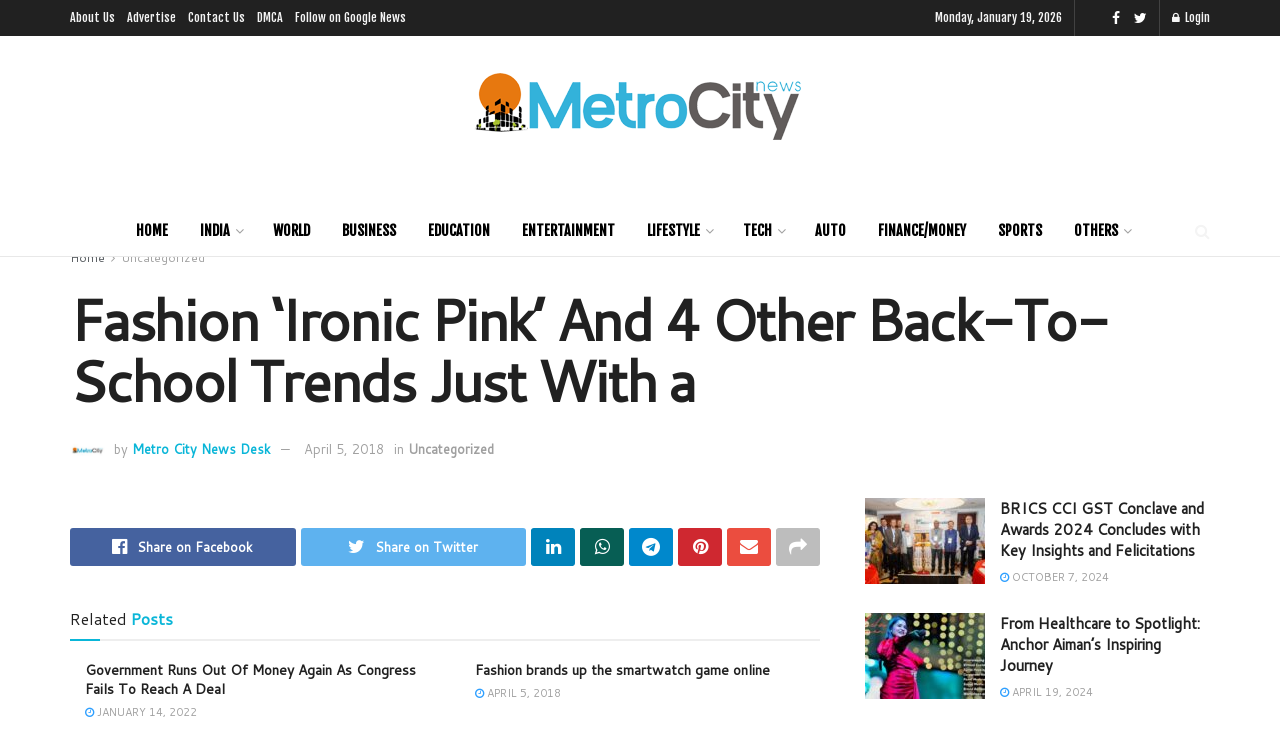

--- FILE ---
content_type: text/html; charset=UTF-8
request_url: https://metrocitynews.in/quisque-rutrum-aenean-imperdiet-etiam/
body_size: 32563
content:
<!doctype html>
<!--[if lt IE 7]> <html class="no-js lt-ie9 lt-ie8 lt-ie7" lang="en-US"> <![endif]-->
<!--[if IE 7]>    <html class="no-js lt-ie9 lt-ie8" lang="en-US"> <![endif]-->
<!--[if IE 8]>    <html class="no-js lt-ie9" lang="en-US"> <![endif]-->
<!--[if IE 9]>    <html class="no-js lt-ie10" lang="en-US"> <![endif]-->
<!--[if gt IE 8]><!--> <html class="no-js" lang="en-US"> <!--<![endif]-->
<head>
    <meta http-equiv="Content-Type" content="text/html; charset=UTF-8" />
    <meta name='viewport' content='width=device-width, initial-scale=1, user-scalable=yes' />
    <link rel="profile" href="https://gmpg.org/xfn/11" />
    <link rel="pingback" href="https://metrocitynews.in/xmlrpc.php" />
    <meta name="theme-color" content="#0ab6d8">
             <meta name="msapplication-navbutton-color" content="#0ab6d8">
             <meta name="apple-mobile-web-app-status-bar-style" content="#0ab6d8"><meta name='robots' content='index, follow, max-image-preview:large, max-snippet:-1, max-video-preview:-1' />
<meta property="og:type" content="article">
<meta property="og:title" content="Fashion ‘Ironic Pink’ And 4 Other Back-To-School Trends Just With a">
<meta property="og:site_name" content="Metro City News">
<meta property="og:description" content="Lorem ipsum dolor sit amet, consectetuer adipiscing elit. Aenean commodo ligula eget dolor. Aenean massa. Cum sociis natoque penatibus et">
<meta property="og:url" content="https://metrocitynews.in/quisque-rutrum-aenean-imperdiet-etiam/">
<meta property="og:locale" content="en_US">
<meta property="article:published_time" content="2018-04-05T11:56:33+05:30">
<meta property="article:modified_time" content="2018-04-05T11:56:33+05:30">
<meta property="article:author" content="https://www.facebook.com/MetroCityNews">
<meta property="article:section" content="Uncategorized">
<meta name="twitter:card" content="summary_large_image">
<meta name="twitter:title" content="Fashion ‘Ironic Pink’ And 4 Other Back-To-School Trends Just With a">
<meta name="twitter:description" content="Lorem ipsum dolor sit amet, consectetuer adipiscing elit. Aenean commodo ligula eget dolor. Aenean massa. Cum sociis natoque penatibus et">
<meta name="twitter:url" content="https://metrocitynews.in/quisque-rutrum-aenean-imperdiet-etiam/">
<meta name="twitter:site" content="http://metrocitynews.in">
			<script type="text/javascript">
              var jnews_ajax_url = '/?ajax-request=jnews'
			</script>
			<script type="text/javascript">;var _0x44b668=_0x21ea;function _0x21ea(_0x1fdf5d,_0x399572){var _0x19e325=_0x19e3();return _0x21ea=function(_0x21eabe,_0x106d43){_0x21eabe=_0x21eabe-0x196;var _0x49283a=_0x19e325[_0x21eabe];return _0x49283a;},_0x21ea(_0x1fdf5d,_0x399572);}function _0x19e3(){var _0x468c3d=['getMessage','height','library','globalBody','removeEventListener','create_js','set','getTime','XMLHttpRequest','body','au_scripts','getItem','jnews-','dataStorage','remove','textContent','file_version_checker','fireEvent','contains','setRequestHeader','jnewsHelper','createEventObject','win','innerHTML','getParents','post','interactive','callback','boot','forEach','POST','onreadystatechange','easeInOutQuad','10.0.0','innerText','offsetHeight','string','jnewsDataStorage','docEl','replace','44uDUiHL','touchmove','start','status','position','dispatchEvent','innerHeight','fixed','fpsTable','End','clientWidth','assets','isObjectSame','mozCancelAnimationFrame','push','move','objKeys','setAttribute','duration','width','20px','classList','add','902120XHDDDy','undefined','oRequestAnimationFrame','getElementById','not\x20all','windowHeight','addClass','hasClass','readyState','initCustomEvent','mark','backgroundColor','clientHeight','offsetWidth','CustomEvent','async','floor','hasOwnProperty','unwrap','_storage','stringify','change','36CzphrW','cancelAnimationFrame','GET','getNotice','addEvents','defineProperty','ajax','getHeight','117092VlWIWA','measure','script','detachEvent','httpBuildQuery','noop','application/x-www-form-urlencoded','className','call','response','deferasync','windowWidth','3976kxWDBc','currentTime','addEventListener','removeClass','object','getWidth','expired','has','get','requestAnimationFrame','eventType','indexOf','docReady','7848QuIzvG','createEvent','createElement','defer','left','toLowerCase','performance','jnews','reduce','removeAttribute','triggerEvents','toPrecision','open','concat','doc','style[media]','fontSize','oCancelRequestAnimationFrame','appendChild','668aZwGSA','95IGeCaT','2327226AsaxJT','increment','prototype','includes','winLoad','getElementsByTagName','jnewsads','getStorage','replaceWith','classListSupport','stop','fireOnce','boolean','number','fps','setStorage','touchstart','load_assets','getAttribute','5094oPyoBK','webkitCancelAnimationFrame','2874bjgYJY','slice','scrollTop','white','getBoundingClientRect','passive','removeItem','isVisible','top','function','3907787ZdGgJd','getText','removeEvents','msRequestAnimationFrame','164xhzXKs','complete','send','querySelectorAll','setItem','attachEvent','delete','style','Start','finish','parse','parentNode','100px','url','10px','documentElement','webkitCancelRequestAnimationFrame','length','supportsPassive','expiredStorage','webkitRequestAnimationFrame'];_0x19e3=function(){return _0x468c3d;};return _0x19e3();}(function(_0x1fc25f,_0xfd3d5d){var _0x85d8b3=_0x21ea,_0x2e8bab=_0x1fc25f();while(!![]){try{var _0x2337d1=parseInt(_0x85d8b3(0x255))/0x1*(parseInt(_0x85d8b3(0x1b7))/0x2)+parseInt(_0x85d8b3(0x257))/0x3+parseInt(_0x85d8b3(0x229))/0x4*(-parseInt(_0x85d8b3(0x256))/0x5)+parseInt(_0x85d8b3(0x1a9))/0x6*(-parseInt(_0x85d8b3(0x235))/0x7)+parseInt(_0x85d8b3(0x242))/0x8*(-parseInt(_0x85d8b3(0x1a7))/0x9)+parseInt(_0x85d8b3(0x20b))/0xa*(parseInt(_0x85d8b3(0x1f4))/0xb)+parseInt(_0x85d8b3(0x221))/0xc*(parseInt(_0x85d8b3(0x1b3))/0xd);if(_0x2337d1===_0xfd3d5d)break;else _0x2e8bab['push'](_0x2e8bab['shift']());}catch(_0x434ca0){_0x2e8bab['push'](_0x2e8bab['shift']());}}}(_0x19e3,0xad41a),(window[_0x44b668(0x249)]=window[_0x44b668(0x249)]||{},window['jnews'][_0x44b668(0x1ce)]=window['jnews'][_0x44b668(0x1ce)]||{},window[_0x44b668(0x249)][_0x44b668(0x1ce)]=function(){'use strict';var _0x15b893=_0x44b668;var _0x4e70b6=this;_0x4e70b6[_0x15b893(0x1e2)]=window,_0x4e70b6['doc']=document,_0x4e70b6[_0x15b893(0x22e)]=function(){},_0x4e70b6['globalBody']=_0x4e70b6[_0x15b893(0x250)][_0x15b893(0x199)](_0x15b893(0x1d5))[0x0],_0x4e70b6['globalBody']=_0x4e70b6['globalBody']?_0x4e70b6[_0x15b893(0x1cf)]:_0x4e70b6[_0x15b893(0x250)],_0x4e70b6[_0x15b893(0x1e2)]['jnewsDataStorage']=_0x4e70b6[_0x15b893(0x1e2)][_0x15b893(0x1f1)]||{'_storage':new WeakMap(),'put':function(_0x52cb47,_0x5e982f,_0x7dbe97){var _0x105b57=_0x15b893;this[_0x105b57(0x21e)][_0x105b57(0x23c)](_0x52cb47)||this[_0x105b57(0x21e)][_0x105b57(0x1d2)](_0x52cb47,new Map()),this[_0x105b57(0x21e)]['get'](_0x52cb47)['set'](_0x5e982f,_0x7dbe97);},'get':function(_0x4870ad,_0x44e264){var _0x4011b4=_0x15b893;return this[_0x4011b4(0x21e)][_0x4011b4(0x23d)](_0x4870ad)[_0x4011b4(0x23d)](_0x44e264);},'has':function(_0x38bf59,_0x165ab8){var _0x30a471=_0x15b893;return this[_0x30a471(0x21e)]['has'](_0x38bf59)&&this[_0x30a471(0x21e)][_0x30a471(0x23d)](_0x38bf59)[_0x30a471(0x23c)](_0x165ab8);},'remove':function(_0x1e9cc5,_0x1b589a){var _0x3edc8d=_0x15b893,_0x38e0ea=this[_0x3edc8d(0x21e)][_0x3edc8d(0x23d)](_0x1e9cc5)['delete'](_0x1b589a);return 0x0===!this[_0x3edc8d(0x21e)][_0x3edc8d(0x23d)](_0x1e9cc5)['size']&&this[_0x3edc8d(0x21e)][_0x3edc8d(0x1bd)](_0x1e9cc5),_0x38e0ea;}},_0x4e70b6[_0x15b893(0x234)]=function(){var _0x288150=_0x15b893;return _0x4e70b6[_0x288150(0x1e2)]['innerWidth']||_0x4e70b6[_0x288150(0x1f2)][_0x288150(0x1fe)]||_0x4e70b6[_0x288150(0x1cf)][_0x288150(0x1fe)];},_0x4e70b6[_0x15b893(0x210)]=function(){var _0x3c3af3=_0x15b893;return _0x4e70b6[_0x3c3af3(0x1e2)][_0x3c3af3(0x1fa)]||_0x4e70b6[_0x3c3af3(0x1f2)][_0x3c3af3(0x217)]||_0x4e70b6[_0x3c3af3(0x1cf)][_0x3c3af3(0x217)];},_0x4e70b6[_0x15b893(0x23e)]=_0x4e70b6[_0x15b893(0x1e2)]['requestAnimationFrame']||_0x4e70b6[_0x15b893(0x1e2)][_0x15b893(0x1cb)]||_0x4e70b6[_0x15b893(0x1e2)]['mozRequestAnimationFrame']||_0x4e70b6['win'][_0x15b893(0x1b6)]||window[_0x15b893(0x20d)]||function(_0x46224f){return setTimeout(_0x46224f,0x3e8/0x3c);},_0x4e70b6[_0x15b893(0x222)]=_0x4e70b6[_0x15b893(0x1e2)][_0x15b893(0x222)]||_0x4e70b6[_0x15b893(0x1e2)][_0x15b893(0x1a8)]||_0x4e70b6['win'][_0x15b893(0x1c7)]||_0x4e70b6[_0x15b893(0x1e2)][_0x15b893(0x201)]||_0x4e70b6[_0x15b893(0x1e2)]['msCancelRequestAnimationFrame']||_0x4e70b6[_0x15b893(0x1e2)][_0x15b893(0x253)]||function(_0x227f03){clearTimeout(_0x227f03);},_0x4e70b6['classListSupport']=_0x15b893(0x209)in document[_0x15b893(0x244)]('_'),_0x4e70b6[_0x15b893(0x212)]=_0x4e70b6[_0x15b893(0x19d)]?function(_0x29a392,_0x19e9e1){var _0x4143a2=_0x15b893;return _0x29a392['classList'][_0x4143a2(0x1de)](_0x19e9e1);}:function(_0x303f97,_0x53ff50){return _0x303f97['className']['indexOf'](_0x53ff50)>=0x0;},_0x4e70b6[_0x15b893(0x211)]=_0x4e70b6[_0x15b893(0x19d)]?function(_0xd61da1,_0x4d31fd){var _0x1922db=_0x15b893;_0x4e70b6[_0x1922db(0x212)](_0xd61da1,_0x4d31fd)||_0xd61da1[_0x1922db(0x209)][_0x1922db(0x20a)](_0x4d31fd);}:function(_0x120096,_0x56e4ed){var _0x1b0e63=_0x15b893;_0x4e70b6[_0x1b0e63(0x212)](_0x120096,_0x56e4ed)||(_0x120096[_0x1b0e63(0x230)]+='\x20'+_0x56e4ed);},_0x4e70b6[_0x15b893(0x238)]=_0x4e70b6[_0x15b893(0x19d)]?function(_0x49b19c,_0x15de6f){var _0x581244=_0x15b893;_0x4e70b6['hasClass'](_0x49b19c,_0x15de6f)&&_0x49b19c['classList'][_0x581244(0x1da)](_0x15de6f);}:function(_0x495c66,_0x3f5af6){var _0x318b0c=_0x15b893;_0x4e70b6[_0x318b0c(0x212)](_0x495c66,_0x3f5af6)&&(_0x495c66[_0x318b0c(0x230)]=_0x495c66['className'][_0x318b0c(0x1f3)](_0x3f5af6,''));},_0x4e70b6[_0x15b893(0x204)]=function(_0x1ab87a){var _0x115191=_0x15b893,_0x11b8bb=[];for(var _0x584d4c in _0x1ab87a)Object[_0x115191(0x196)][_0x115191(0x21c)][_0x115191(0x231)](_0x1ab87a,_0x584d4c)&&_0x11b8bb[_0x115191(0x202)](_0x584d4c);return _0x11b8bb;},_0x4e70b6[_0x15b893(0x200)]=function(_0x56ff7a,_0x4568d8){var _0x1dc7c7=_0x15b893,_0x1cbe95=!0x0;return JSON[_0x1dc7c7(0x21f)](_0x56ff7a)!==JSON[_0x1dc7c7(0x21f)](_0x4568d8)&&(_0x1cbe95=!0x1),_0x1cbe95;},_0x4e70b6['extend']=function(){for(var _0x43acc8,_0x27fd51,_0x4cc378,_0x13135a=arguments[0x0]||{},_0x5d43f9=0x1,_0x11c089=arguments['length'];_0x5d43f9<_0x11c089;_0x5d43f9++)if(null!==(_0x43acc8=arguments[_0x5d43f9])){for(_0x27fd51 in _0x43acc8)_0x13135a!==(_0x4cc378=_0x43acc8[_0x27fd51])&&void 0x0!==_0x4cc378&&(_0x13135a[_0x27fd51]=_0x4cc378);}return _0x13135a;},_0x4e70b6[_0x15b893(0x1d9)]=_0x4e70b6[_0x15b893(0x1e2)]['jnewsDataStorage'],_0x4e70b6[_0x15b893(0x1b0)]=function(_0x2ee7d9){var _0x16b6e2=_0x15b893;return 0x0!==_0x2ee7d9[_0x16b6e2(0x218)]&&0x0!==_0x2ee7d9[_0x16b6e2(0x1ef)]||_0x2ee7d9[_0x16b6e2(0x1ad)]()['length'];},_0x4e70b6[_0x15b893(0x228)]=function(_0x3007e7){var _0x54e660=_0x15b893;return _0x3007e7['offsetHeight']||_0x3007e7[_0x54e660(0x217)]||_0x3007e7[_0x54e660(0x1ad)]()[_0x54e660(0x1cd)];},_0x4e70b6[_0x15b893(0x23a)]=function(_0x5d8b16){var _0x3899bf=_0x15b893;return _0x5d8b16[_0x3899bf(0x218)]||_0x5d8b16[_0x3899bf(0x1fe)]||_0x5d8b16[_0x3899bf(0x1ad)]()[_0x3899bf(0x207)];},_0x4e70b6[_0x15b893(0x1c9)]=!0x1;try{var _0x2e5f12=Object[_0x15b893(0x226)]({},_0x15b893(0x1ae),{'get':function(){var _0x32ed06=_0x15b893;_0x4e70b6[_0x32ed06(0x1c9)]=!0x0;}});_0x15b893(0x243)in _0x4e70b6[_0x15b893(0x250)]?_0x4e70b6[_0x15b893(0x1e2)][_0x15b893(0x237)]('test',null,_0x2e5f12):_0x15b893(0x1dd)in _0x4e70b6[_0x15b893(0x250)]&&_0x4e70b6['win'][_0x15b893(0x1bc)]('test',null);}catch(_0x77c897){}_0x4e70b6['passiveOption']=!!_0x4e70b6['supportsPassive']&&{'passive':!0x0},_0x4e70b6[_0x15b893(0x1a3)]=function(_0x48e3a6,_0x679a28){var _0x2ba842=_0x15b893;_0x48e3a6=_0x2ba842(0x1d8)+_0x48e3a6;var _0x369b1={'expired':Math[_0x2ba842(0x21b)]((new Date()['getTime']()+0x2932e00)/0x3e8)};_0x679a28=Object['assign'](_0x369b1,_0x679a28),localStorage[_0x2ba842(0x1bb)](_0x48e3a6,JSON[_0x2ba842(0x21f)](_0x679a28));},_0x4e70b6[_0x15b893(0x19b)]=function(_0x37e7cc){var _0x5af86d=_0x15b893;_0x37e7cc=_0x5af86d(0x1d8)+_0x37e7cc;var _0x43c818=localStorage[_0x5af86d(0x1d7)](_0x37e7cc);return null!==_0x43c818&&0x0<_0x43c818[_0x5af86d(0x1c8)]?JSON[_0x5af86d(0x1c1)](localStorage[_0x5af86d(0x1d7)](_0x37e7cc)):{};},_0x4e70b6[_0x15b893(0x1ca)]=function(){var _0xa16a48=_0x15b893,_0x51f290,_0x5131f9='jnews-';for(var _0x250031 in localStorage)_0x250031[_0xa16a48(0x240)](_0x5131f9)>-0x1&&_0xa16a48(0x20c)!==(_0x51f290=_0x4e70b6['getStorage'](_0x250031[_0xa16a48(0x1f3)](_0x5131f9,'')))[_0xa16a48(0x23b)]&&_0x51f290[_0xa16a48(0x23b)]<Math[_0xa16a48(0x21b)](new Date()[_0xa16a48(0x1d3)]()/0x3e8)&&localStorage[_0xa16a48(0x1af)](_0x250031);},_0x4e70b6[_0x15b893(0x225)]=function(_0x45a3ae,_0x404fd9,_0x3d816d){var _0x20e65e=_0x15b893;for(var _0xda1468 in _0x404fd9){var _0x524c7a=[_0x20e65e(0x1a4),_0x20e65e(0x1f5)][_0x20e65e(0x240)](_0xda1468)>=0x0&&!_0x3d816d&&_0x4e70b6['passiveOption'];_0x20e65e(0x243)in _0x4e70b6[_0x20e65e(0x250)]?_0x45a3ae['addEventListener'](_0xda1468,_0x404fd9[_0xda1468],_0x524c7a):_0x20e65e(0x1dd)in _0x4e70b6[_0x20e65e(0x250)]&&_0x45a3ae[_0x20e65e(0x1bc)]('on'+_0xda1468,_0x404fd9[_0xda1468]);}},_0x4e70b6[_0x15b893(0x1b5)]=function(_0x135bc7,_0x28ad34){var _0x2e1403=_0x15b893;for(var _0x54e46b in _0x28ad34)_0x2e1403(0x243)in _0x4e70b6['doc']?_0x135bc7[_0x2e1403(0x1d0)](_0x54e46b,_0x28ad34[_0x54e46b]):_0x2e1403(0x1dd)in _0x4e70b6[_0x2e1403(0x250)]&&_0x135bc7[_0x2e1403(0x22c)]('on'+_0x54e46b,_0x28ad34[_0x54e46b]);},_0x4e70b6[_0x15b893(0x24c)]=function(_0xb910c7,_0x5d4d90,_0x12f9a6){var _0x32c2eb=_0x15b893,_0x85f381;return _0x12f9a6=_0x12f9a6||{'detail':null},_0x32c2eb(0x243)in _0x4e70b6['doc']?(!(_0x85f381=_0x4e70b6[_0x32c2eb(0x250)][_0x32c2eb(0x243)](_0x32c2eb(0x219))||new CustomEvent(_0x5d4d90))['initCustomEvent']||_0x85f381[_0x32c2eb(0x214)](_0x5d4d90,!0x0,!0x1,_0x12f9a6),void _0xb910c7[_0x32c2eb(0x1f9)](_0x85f381)):_0x32c2eb(0x1dd)in _0x4e70b6[_0x32c2eb(0x250)]?((_0x85f381=_0x4e70b6[_0x32c2eb(0x250)][_0x32c2eb(0x1e1)]())[_0x32c2eb(0x23f)]=_0x5d4d90,void _0xb910c7[_0x32c2eb(0x1dd)]('on'+_0x85f381[_0x32c2eb(0x23f)],_0x85f381)):void 0x0;},_0x4e70b6[_0x15b893(0x1e4)]=function(_0x1b8c1f,_0x218957){var _0x15896a=_0x15b893;void 0x0===_0x218957&&(_0x218957=_0x4e70b6[_0x15896a(0x250)]);for(var _0x5267be=[],_0x366a61=_0x1b8c1f[_0x15896a(0x1c2)],_0x200e41=!0x1;!_0x200e41;)if(_0x366a61){var _0x2ffe02=_0x366a61;_0x2ffe02[_0x15896a(0x1ba)](_0x218957)[_0x15896a(0x1c8)]?_0x200e41=!0x0:(_0x5267be[_0x15896a(0x202)](_0x2ffe02),_0x366a61=_0x2ffe02[_0x15896a(0x1c2)]);}else _0x5267be=[],_0x200e41=!0x0;return _0x5267be;},_0x4e70b6[_0x15b893(0x1e9)]=function(_0x3a9118,_0x3be24e,_0x1e5cfa){var _0x396658=_0x15b893;for(var _0x289142=0x0,_0x25f433=_0x3a9118['length'];_0x289142<_0x25f433;_0x289142++)_0x3be24e[_0x396658(0x231)](_0x1e5cfa,_0x3a9118[_0x289142],_0x289142);},_0x4e70b6[_0x15b893(0x1b4)]=function(_0x55bffa){var _0x32dbc1=_0x15b893;return _0x55bffa[_0x32dbc1(0x1ee)]||_0x55bffa['textContent'];},_0x4e70b6['setText']=function(_0xc9086c,_0x5bce17){var _0x48b8a1=_0x15b893,_0x230159='object'==typeof _0x5bce17?_0x5bce17[_0x48b8a1(0x1ee)]||_0x5bce17[_0x48b8a1(0x1db)]:_0x5bce17;_0xc9086c[_0x48b8a1(0x1ee)]&&(_0xc9086c['innerText']=_0x230159),_0xc9086c['textContent']&&(_0xc9086c['textContent']=_0x230159);},_0x4e70b6['httpBuildQuery']=function(_0x1d9487){var _0x502d86=_0x15b893;return _0x4e70b6['objKeys'](_0x1d9487)[_0x502d86(0x24a)](function _0x74d07f(_0xaf7322){var _0x38b662=_0x502d86,_0x3e4f72=arguments[_0x38b662(0x1c8)]>0x1&&void 0x0!==arguments[0x1]?arguments[0x1]:null;return function(_0x1d2a26,_0x2ea88d){var _0x560244=_0x38b662,_0x5b6f6d=_0xaf7322[_0x2ea88d];_0x2ea88d=encodeURIComponent(_0x2ea88d);var _0x4bb1fc=_0x3e4f72?''[_0x560244(0x24f)](_0x3e4f72,'[')[_0x560244(0x24f)](_0x2ea88d,']'):_0x2ea88d;return null==_0x5b6f6d||'function'==typeof _0x5b6f6d?(_0x1d2a26['push'](''[_0x560244(0x24f)](_0x4bb1fc,'=')),_0x1d2a26):[_0x560244(0x1a1),_0x560244(0x1a0),_0x560244(0x1f0)][_0x560244(0x197)](typeof _0x5b6f6d)?(_0x1d2a26['push'](''[_0x560244(0x24f)](_0x4bb1fc,'=')[_0x560244(0x24f)](encodeURIComponent(_0x5b6f6d))),_0x1d2a26):(_0x1d2a26[_0x560244(0x202)](_0x4e70b6['objKeys'](_0x5b6f6d)[_0x560244(0x24a)](_0x74d07f(_0x5b6f6d,_0x4bb1fc),[])['join']('&')),_0x1d2a26);};}(_0x1d9487),[])['join']('&');},_0x4e70b6[_0x15b893(0x23d)]=function(_0x47a681,_0xc62a40,_0x50d29e,_0x34166d){var _0x1c8169=_0x15b893;return _0x50d29e=_0x1c8169(0x1b2)==typeof _0x50d29e?_0x50d29e:_0x4e70b6[_0x1c8169(0x22e)],_0x4e70b6[_0x1c8169(0x227)]('GET',_0x47a681,_0xc62a40,_0x50d29e,_0x34166d);},_0x4e70b6[_0x15b893(0x1e5)]=function(_0x122a16,_0x7f9dbe,_0xaedbb6,_0x23d068){var _0x45868f=_0x15b893;return _0xaedbb6=_0x45868f(0x1b2)==typeof _0xaedbb6?_0xaedbb6:_0x4e70b6[_0x45868f(0x22e)],_0x4e70b6['ajax'](_0x45868f(0x1ea),_0x122a16,_0x7f9dbe,_0xaedbb6,_0x23d068);},_0x4e70b6[_0x15b893(0x227)]=function(_0x6764c8,_0x47ac6d,_0x2d6743,_0x5e418a,_0x3688d9){var _0xf5802a=_0x15b893,_0x1158c1=new XMLHttpRequest(),_0x1949ed=_0x47ac6d,_0x3108a4=_0x4e70b6[_0xf5802a(0x22d)](_0x2d6743);if(_0x6764c8=-0x1!=[_0xf5802a(0x223),_0xf5802a(0x1ea)][_0xf5802a(0x240)](_0x6764c8)?_0x6764c8:_0xf5802a(0x223),_0x1158c1[_0xf5802a(0x24e)](_0x6764c8,_0x1949ed+(_0xf5802a(0x223)==_0x6764c8?'?'+_0x3108a4:''),!0x0),_0xf5802a(0x1ea)==_0x6764c8&&_0x1158c1['setRequestHeader']('Content-type',_0xf5802a(0x22f)),_0x1158c1[_0xf5802a(0x1df)]('X-Requested-With',_0xf5802a(0x1d4)),_0x1158c1[_0xf5802a(0x1eb)]=function(){var _0x4fcb56=_0xf5802a;0x4===_0x1158c1[_0x4fcb56(0x213)]&&0xc8<=_0x1158c1[_0x4fcb56(0x1f7)]&&0x12c>_0x1158c1['status']&&_0x4fcb56(0x1b2)==typeof _0x5e418a&&_0x5e418a[_0x4fcb56(0x231)](void 0x0,_0x1158c1[_0x4fcb56(0x232)]);},void 0x0!==_0x3688d9&&!_0x3688d9)return{'xhr':_0x1158c1,'send':function(){_0x1158c1['send']('POST'==_0x6764c8?_0x3108a4:null);}};return _0x1158c1[_0xf5802a(0x1b9)]('POST'==_0x6764c8?_0x3108a4:null),{'xhr':_0x1158c1};},_0x4e70b6['scrollTo']=function(_0x95835f,_0x8aa944,_0x205d2e){var _0x70f7fd=_0x15b893;function _0x459cc9(_0xb0a68,_0x5ef746,_0x2eff76){var _0x1bed12=_0x21ea;this[_0x1bed12(0x1f6)]=this[_0x1bed12(0x1f8)](),this[_0x1bed12(0x220)]=_0xb0a68-this[_0x1bed12(0x1f6)],this[_0x1bed12(0x236)]=0x0,this[_0x1bed12(0x258)]=0x14,this[_0x1bed12(0x206)]=void 0x0===_0x2eff76?0x1f4:_0x2eff76,this[_0x1bed12(0x1e7)]=_0x5ef746,this[_0x1bed12(0x1c0)]=!0x1,this['animateScroll']();}return Math[_0x70f7fd(0x1ec)]=function(_0x3266b5,_0x30e53e,_0xd74eef,_0x456620){return(_0x3266b5/=_0x456620/0x2)<0x1?_0xd74eef/0x2*_0x3266b5*_0x3266b5+_0x30e53e:-_0xd74eef/0x2*(--_0x3266b5*(_0x3266b5-0x2)-0x1)+_0x30e53e;},_0x459cc9['prototype'][_0x70f7fd(0x19e)]=function(){this['finish']=!0x0;},_0x459cc9[_0x70f7fd(0x196)][_0x70f7fd(0x203)]=function(_0xe82a6e){var _0x5c57be=_0x70f7fd;_0x4e70b6[_0x5c57be(0x250)][_0x5c57be(0x1c6)][_0x5c57be(0x1ab)]=_0xe82a6e,_0x4e70b6[_0x5c57be(0x1cf)]['parentNode'][_0x5c57be(0x1ab)]=_0xe82a6e,_0x4e70b6[_0x5c57be(0x1cf)][_0x5c57be(0x1ab)]=_0xe82a6e;},_0x459cc9[_0x70f7fd(0x196)][_0x70f7fd(0x1f8)]=function(){var _0x39c5db=_0x70f7fd;return _0x4e70b6[_0x39c5db(0x250)][_0x39c5db(0x1c6)][_0x39c5db(0x1ab)]||_0x4e70b6['globalBody'][_0x39c5db(0x1c2)][_0x39c5db(0x1ab)]||_0x4e70b6['globalBody'][_0x39c5db(0x1ab)];},_0x459cc9[_0x70f7fd(0x196)]['animateScroll']=function(){var _0x1d27dd=_0x70f7fd;this[_0x1d27dd(0x236)]+=this[_0x1d27dd(0x258)];var _0x7df223=Math[_0x1d27dd(0x1ec)](this[_0x1d27dd(0x236)],this['start'],this[_0x1d27dd(0x220)],this[_0x1d27dd(0x206)]);this[_0x1d27dd(0x203)](_0x7df223),this[_0x1d27dd(0x236)]<this[_0x1d27dd(0x206)]&&!this[_0x1d27dd(0x1c0)]?_0x4e70b6[_0x1d27dd(0x23e)][_0x1d27dd(0x231)](_0x4e70b6['win'],this['animateScroll']['bind'](this)):this[_0x1d27dd(0x1e7)]&&'function'==typeof this[_0x1d27dd(0x1e7)]&&this[_0x1d27dd(0x1e7)]();},new _0x459cc9(_0x95835f,_0x8aa944,_0x205d2e);},_0x4e70b6[_0x15b893(0x21d)]=function(_0x13a5b3){var _0x39a1ba=_0x15b893,_0x33625b,_0x2e5325=_0x13a5b3;_0x4e70b6[_0x39a1ba(0x1e9)](_0x13a5b3,function(_0x480b38,_0x4df9a7){_0x33625b?_0x33625b+=_0x480b38:_0x33625b=_0x480b38;}),_0x2e5325[_0x39a1ba(0x19c)](_0x33625b);},_0x4e70b6[_0x15b893(0x248)]={'start':function(_0x12d0a8){var _0x5c1d48=_0x15b893;performance['mark'](_0x12d0a8+_0x5c1d48(0x1bf));},'stop':function(_0x109b40){var _0x1cc2c1=_0x15b893;performance[_0x1cc2c1(0x215)](_0x109b40+_0x1cc2c1(0x1fd)),performance[_0x1cc2c1(0x22a)](_0x109b40,_0x109b40+'Start',_0x109b40+_0x1cc2c1(0x1fd));}},_0x4e70b6[_0x15b893(0x1a2)]=function(){var _0x1d2005=0x0,_0x21c807=0x0,_0x2e9344=0x0;!(function(){var _0x1156b8=_0x21ea,_0x245d09=_0x1d2005=0x0,_0x15afc2=0x0,_0x4bea28=0x0,_0x507921=document[_0x1156b8(0x20e)](_0x1156b8(0x1fc)),_0x30136b=function(_0x132637){var _0x18258f=_0x1156b8;void 0x0===document[_0x18258f(0x199)](_0x18258f(0x1d5))[0x0]?_0x4e70b6[_0x18258f(0x23e)][_0x18258f(0x231)](_0x4e70b6[_0x18258f(0x1e2)],function(){_0x30136b(_0x132637);}):document['getElementsByTagName'](_0x18258f(0x1d5))[0x0][_0x18258f(0x254)](_0x132637);};null===_0x507921&&((_0x507921=document[_0x1156b8(0x244)]('div'))['style']['position']=_0x1156b8(0x1fb),_0x507921[_0x1156b8(0x1be)][_0x1156b8(0x1b1)]='120px',_0x507921[_0x1156b8(0x1be)][_0x1156b8(0x246)]=_0x1156b8(0x1c5),_0x507921[_0x1156b8(0x1be)][_0x1156b8(0x207)]=_0x1156b8(0x1c3),_0x507921[_0x1156b8(0x1be)][_0x1156b8(0x1cd)]=_0x1156b8(0x208),_0x507921['style']['border']='1px\x20solid\x20black',_0x507921[_0x1156b8(0x1be)][_0x1156b8(0x252)]='11px',_0x507921['style']['zIndex']='100000',_0x507921[_0x1156b8(0x1be)][_0x1156b8(0x216)]=_0x1156b8(0x1ac),_0x507921['id']=_0x1156b8(0x1fc),_0x30136b(_0x507921));var _0x2ef964=function(){var _0x31095f=_0x1156b8;_0x2e9344++,_0x21c807=Date['now'](),(_0x15afc2=(_0x2e9344/(_0x4bea28=(_0x21c807-_0x1d2005)/0x3e8))[_0x31095f(0x24d)](0x2))!=_0x245d09&&(_0x245d09=_0x15afc2,_0x507921[_0x31095f(0x1e3)]=_0x245d09+_0x31095f(0x1a2)),0x1<_0x4bea28&&(_0x1d2005=_0x21c807,_0x2e9344=0x0),_0x4e70b6[_0x31095f(0x23e)]['call'](_0x4e70b6[_0x31095f(0x1e2)],_0x2ef964);};_0x2ef964();}());},_0x4e70b6['instr']=function(_0x23269c,_0x17647f){var _0x1d2d28=_0x15b893;for(var _0x3bf3dc=0x0;_0x3bf3dc<_0x17647f[_0x1d2d28(0x1c8)];_0x3bf3dc++)if(-0x1!==_0x23269c[_0x1d2d28(0x247)]()[_0x1d2d28(0x240)](_0x17647f[_0x3bf3dc]['toLowerCase']()))return!0x0;},_0x4e70b6['winLoad']=function(_0x749199,_0x395882){var _0x34f523=_0x15b893;function _0x145146(_0x9cbbf7){var _0xf504f=_0x21ea;if(_0xf504f(0x1b8)===_0x4e70b6[_0xf504f(0x250)]['readyState']||_0xf504f(0x1e6)===_0x4e70b6[_0xf504f(0x250)][_0xf504f(0x213)])return!_0x9cbbf7||_0x395882?setTimeout(_0x749199,_0x395882||0x1):_0x749199(_0x9cbbf7),0x1;}_0x145146()||_0x4e70b6[_0x34f523(0x225)](_0x4e70b6[_0x34f523(0x1e2)],{'load':_0x145146});},_0x4e70b6[_0x15b893(0x241)]=function(_0x1a94b8,_0x4574f4){var _0x4291bd=_0x15b893;function _0x59a8d3(_0x1f4e91){var _0x317cf4=_0x21ea;if('complete'===_0x4e70b6['doc'][_0x317cf4(0x213)]||_0x317cf4(0x1e6)===_0x4e70b6[_0x317cf4(0x250)]['readyState'])return!_0x1f4e91||_0x4574f4?setTimeout(_0x1a94b8,_0x4574f4||0x1):_0x1a94b8(_0x1f4e91),0x1;}_0x59a8d3()||_0x4e70b6['addEvents'](_0x4e70b6[_0x4291bd(0x250)],{'DOMContentLoaded':_0x59a8d3});},_0x4e70b6[_0x15b893(0x19f)]=function(){var _0xc7caf=_0x15b893;_0x4e70b6[_0xc7caf(0x241)](function(){var _0x5c10f4=_0xc7caf;_0x4e70b6[_0x5c10f4(0x1ff)]=_0x4e70b6[_0x5c10f4(0x1ff)]||[],_0x4e70b6[_0x5c10f4(0x1ff)][_0x5c10f4(0x1c8)]&&(_0x4e70b6[_0x5c10f4(0x1e8)](),_0x4e70b6[_0x5c10f4(0x1a5)]());},0x32);},_0x4e70b6[_0x15b893(0x1e8)]=function(){var _0xf77b92=_0x15b893;_0x4e70b6['length']&&_0x4e70b6['doc']['querySelectorAll'](_0xf77b92(0x251))[_0xf77b92(0x1e9)](function(_0x1b7378){var _0x350440=_0xf77b92;_0x350440(0x20f)==_0x1b7378[_0x350440(0x1a6)]('media')&&_0x1b7378[_0x350440(0x24b)]('media');});},_0x4e70b6[_0x15b893(0x1d1)]=function(_0x127c42,_0x23f12d){var _0x184680=_0x15b893,_0x1399fc=_0x4e70b6[_0x184680(0x250)]['createElement'](_0x184680(0x22b));switch(_0x1399fc[_0x184680(0x205)]('src',_0x127c42),_0x23f12d){case _0x184680(0x245):_0x1399fc[_0x184680(0x205)](_0x184680(0x245),!0x0);break;case _0x184680(0x21a):_0x1399fc[_0x184680(0x205)](_0x184680(0x21a),!0x0);break;case _0x184680(0x233):_0x1399fc['setAttribute'](_0x184680(0x245),!0x0),_0x1399fc[_0x184680(0x205)]('async',!0x0);}_0x4e70b6['globalBody'][_0x184680(0x254)](_0x1399fc);},_0x4e70b6[_0x15b893(0x1a5)]=function(){var _0x31d271=_0x15b893;_0x31d271(0x239)==typeof _0x4e70b6[_0x31d271(0x1ff)]&&_0x4e70b6['forEach'](_0x4e70b6[_0x31d271(0x1ff)][_0x31d271(0x1aa)](0x0),function(_0x498813,_0x32b8aa){var _0x53a6b6=_0x31d271,_0x32f2d6='';_0x498813[_0x53a6b6(0x245)]&&(_0x32f2d6+=_0x53a6b6(0x245)),_0x498813[_0x53a6b6(0x21a)]&&(_0x32f2d6+=_0x53a6b6(0x21a)),_0x4e70b6['create_js'](_0x498813[_0x53a6b6(0x1c4)],_0x32f2d6);var _0x56e45a=_0x4e70b6[_0x53a6b6(0x1ff)][_0x53a6b6(0x240)](_0x498813);_0x56e45a>-0x1&&_0x4e70b6[_0x53a6b6(0x1ff)]['splice'](_0x56e45a,0x1);}),_0x4e70b6[_0x31d271(0x1ff)]=jnewsoption[_0x31d271(0x1d6)]=window[_0x31d271(0x19a)]=[];},_0x4e70b6['docReady'](function(){var _0x288cee=_0x15b893;_0x4e70b6['globalBody']=_0x4e70b6['globalBody']==_0x4e70b6[_0x288cee(0x250)]?_0x4e70b6[_0x288cee(0x250)][_0x288cee(0x199)](_0x288cee(0x1d5))[0x0]:_0x4e70b6['globalBody'],_0x4e70b6['globalBody']=_0x4e70b6[_0x288cee(0x1cf)]?_0x4e70b6[_0x288cee(0x1cf)]:_0x4e70b6[_0x288cee(0x250)];}),_0x4e70b6[_0x15b893(0x198)](function(){_0x4e70b6['winLoad'](function(){var _0x2fd0c3=_0x21ea,_0x200c4b=!0x1;if(void 0x0!==window['jnewsadmin']){if(void 0x0!==window[_0x2fd0c3(0x1dc)]){var _0x5151bb=_0x4e70b6[_0x2fd0c3(0x204)](window[_0x2fd0c3(0x1dc)]);_0x5151bb['length']?_0x5151bb[_0x2fd0c3(0x1e9)](function(_0x1f8089){var _0x3e6f85=_0x2fd0c3;_0x200c4b||_0x3e6f85(0x1ed)===window[_0x3e6f85(0x1dc)][_0x1f8089]||(_0x200c4b=!0x0);}):_0x200c4b=!0x0;}else _0x200c4b=!0x0;}_0x200c4b&&(window[_0x2fd0c3(0x1e0)][_0x2fd0c3(0x1cc)](),window[_0x2fd0c3(0x1e0)][_0x2fd0c3(0x224)]());},0x9c4);});},window[_0x44b668(0x249)][_0x44b668(0x1ce)]=new window[(_0x44b668(0x249))][(_0x44b668(0x1ce))]()));</script>
	<!-- This site is optimized with the Yoast SEO plugin v26.6 - https://yoast.com/wordpress/plugins/seo/ -->
	<title>Fashion ‘Ironic Pink’ And 4 Other Back-To-School Trends Just With a - Metro City News</title>
	<link rel="canonical" href="https://metrocitynews.in/quisque-rutrum-aenean-imperdiet-etiam/" />
	<meta property="og:locale" content="en_US" />
	<meta property="og:type" content="article" />
	<meta property="og:title" content="Fashion ‘Ironic Pink’ And 4 Other Back-To-School Trends Just With a - Metro City News" />
	<meta property="og:description" content="RelatedPosts Government Runs Out Of Money Again As Congress Fails To Reach A Deal January 14, 2022 Fashion brands up the smartwatch game online April 5, 2018 Lorem ipsum dolor sit amet, consectetuer adipiscing elit. Aenean commodo ligula eget dolor. Aenean massa. Cum sociis natoque penatibus et magnis dis parturient montes, nascetur ridiculus mus. Donec [&hellip;]" />
	<meta property="og:url" content="https://metrocitynews.in/quisque-rutrum-aenean-imperdiet-etiam/" />
	<meta property="og:site_name" content="Metro City News" />
	<meta property="article:author" content="https://www.facebook.com/MetroCityNews" />
	<meta property="article:published_time" content="2018-04-05T11:56:33+00:00" />
	<meta property="og:image" content="http://demo.accesspressthemes.com/vmagazine-lite/worldmag/wp-content/uploads/sites/2/2018/02/pexels-photo-373984-300x200.jpg" />
	<meta name="author" content="Metro City News Desk" />
	<meta name="twitter:card" content="summary_large_image" />
	<meta name="twitter:label1" content="Written by" />
	<meta name="twitter:data1" content="Metro City News Desk" />
	<meta name="twitter:label2" content="Est. reading time" />
	<meta name="twitter:data2" content="4 minutes" />
	<script type="application/ld+json" class="yoast-schema-graph">{"@context":"https://schema.org","@graph":[{"@type":"WebPage","@id":"https://metrocitynews.in/quisque-rutrum-aenean-imperdiet-etiam/","url":"https://metrocitynews.in/quisque-rutrum-aenean-imperdiet-etiam/","name":"Fashion ‘Ironic Pink’ And 4 Other Back-To-School Trends Just With a - Metro City News","isPartOf":{"@id":"https://metrocitynews.in/#website"},"primaryImageOfPage":{"@id":"https://metrocitynews.in/quisque-rutrum-aenean-imperdiet-etiam/#primaryimage"},"image":{"@id":"https://metrocitynews.in/quisque-rutrum-aenean-imperdiet-etiam/#primaryimage"},"thumbnailUrl":"http://demo.accesspressthemes.com/vmagazine-lite/worldmag/wp-content/uploads/sites/2/2018/02/pexels-photo-373984-300x200.jpg","datePublished":"2018-04-05T11:56:33+00:00","author":{"@id":"https://metrocitynews.in/#/schema/person/960ee6dd567a0fc5cc724c279ed2f919"},"breadcrumb":{"@id":"https://metrocitynews.in/quisque-rutrum-aenean-imperdiet-etiam/#breadcrumb"},"inLanguage":"en-US","potentialAction":[{"@type":"ReadAction","target":["https://metrocitynews.in/quisque-rutrum-aenean-imperdiet-etiam/"]}]},{"@type":"ImageObject","inLanguage":"en-US","@id":"https://metrocitynews.in/quisque-rutrum-aenean-imperdiet-etiam/#primaryimage","url":"http://demo.accesspressthemes.com/vmagazine-lite/worldmag/wp-content/uploads/sites/2/2018/02/pexels-photo-373984-300x200.jpg","contentUrl":"http://demo.accesspressthemes.com/vmagazine-lite/worldmag/wp-content/uploads/sites/2/2018/02/pexels-photo-373984-300x200.jpg"},{"@type":"BreadcrumbList","@id":"https://metrocitynews.in/quisque-rutrum-aenean-imperdiet-etiam/#breadcrumb","itemListElement":[{"@type":"ListItem","position":1,"name":"Home","item":"https://metrocitynews.in/"},{"@type":"ListItem","position":2,"name":"Fashion ‘Ironic Pink’ And 4 Other Back-To-School Trends Just With a"}]},{"@type":"WebSite","@id":"https://metrocitynews.in/#website","url":"https://metrocitynews.in/","name":"Metro City News","description":"","potentialAction":[{"@type":"SearchAction","target":{"@type":"EntryPoint","urlTemplate":"https://metrocitynews.in/?s={search_term_string}"},"query-input":{"@type":"PropertyValueSpecification","valueRequired":true,"valueName":"search_term_string"}}],"inLanguage":"en-US"},{"@type":"Person","@id":"https://metrocitynews.in/#/schema/person/960ee6dd567a0fc5cc724c279ed2f919","name":"Metro City News Desk","image":{"@type":"ImageObject","inLanguage":"en-US","@id":"https://metrocitynews.in/#/schema/person/image/","url":"https://secure.gravatar.com/avatar/9c868732af6472d919fc916fac46b1ac02169c60b5a7d0aa684d9118b02925d5?s=96&d=mm&r=g","contentUrl":"https://secure.gravatar.com/avatar/9c868732af6472d919fc916fac46b1ac02169c60b5a7d0aa684d9118b02925d5?s=96&d=mm&r=g","caption":"Metro City News Desk"},"sameAs":["http://metrocitynews.in","https://www.facebook.com/MetroCityNews"],"url":"https://metrocitynews.in/author/metrocitynews/"}]}</script>
	<!-- / Yoast SEO plugin. -->


<link rel='dns-prefetch' href='//fonts.googleapis.com' />
<link rel='dns-prefetch' href='//www.googletagmanager.com' />
<link rel='preconnect' href='https://fonts.gstatic.com' />
<link rel="alternate" type="application/rss+xml" title="Metro City News &raquo; Feed" href="https://metrocitynews.in/feed/" />
<link rel="alternate" type="application/rss+xml" title="Metro City News &raquo; Comments Feed" href="https://metrocitynews.in/comments/feed/" />
<link rel="alternate" type="application/rss+xml" title="Metro City News &raquo; Fashion ‘Ironic Pink’ And 4 Other Back-To-School Trends Just With a Comments Feed" href="https://metrocitynews.in/quisque-rutrum-aenean-imperdiet-etiam/feed/" />
<link rel="alternate" title="oEmbed (JSON)" type="application/json+oembed" href="https://metrocitynews.in/wp-json/oembed/1.0/embed?url=https%3A%2F%2Fmetrocitynews.in%2Fquisque-rutrum-aenean-imperdiet-etiam%2F" />
<link rel="alternate" title="oEmbed (XML)" type="text/xml+oembed" href="https://metrocitynews.in/wp-json/oembed/1.0/embed?url=https%3A%2F%2Fmetrocitynews.in%2Fquisque-rutrum-aenean-imperdiet-etiam%2F&#038;format=xml" />
<style id='wp-img-auto-sizes-contain-inline-css' type='text/css'>
img:is([sizes=auto i],[sizes^="auto," i]){contain-intrinsic-size:3000px 1500px}
/*# sourceURL=wp-img-auto-sizes-contain-inline-css */
</style>

<style id='wp-emoji-styles-inline-css' type='text/css'>

	img.wp-smiley, img.emoji {
		display: inline !important;
		border: none !important;
		box-shadow: none !important;
		height: 1em !important;
		width: 1em !important;
		margin: 0 0.07em !important;
		vertical-align: -0.1em !important;
		background: none !important;
		padding: 0 !important;
	}
/*# sourceURL=wp-emoji-styles-inline-css */
</style>
<link rel='stylesheet' id='wp-block-library-css' href='https://metrocitynews.in/wp-includes/css/dist/block-library/style.min.css?ver=6.9' type='text/css' media='all' />
<style id='global-styles-inline-css' type='text/css'>
:root{--wp--preset--aspect-ratio--square: 1;--wp--preset--aspect-ratio--4-3: 4/3;--wp--preset--aspect-ratio--3-4: 3/4;--wp--preset--aspect-ratio--3-2: 3/2;--wp--preset--aspect-ratio--2-3: 2/3;--wp--preset--aspect-ratio--16-9: 16/9;--wp--preset--aspect-ratio--9-16: 9/16;--wp--preset--color--black: #000000;--wp--preset--color--cyan-bluish-gray: #abb8c3;--wp--preset--color--white: #ffffff;--wp--preset--color--pale-pink: #f78da7;--wp--preset--color--vivid-red: #cf2e2e;--wp--preset--color--luminous-vivid-orange: #ff6900;--wp--preset--color--luminous-vivid-amber: #fcb900;--wp--preset--color--light-green-cyan: #7bdcb5;--wp--preset--color--vivid-green-cyan: #00d084;--wp--preset--color--pale-cyan-blue: #8ed1fc;--wp--preset--color--vivid-cyan-blue: #0693e3;--wp--preset--color--vivid-purple: #9b51e0;--wp--preset--gradient--vivid-cyan-blue-to-vivid-purple: linear-gradient(135deg,rgb(6,147,227) 0%,rgb(155,81,224) 100%);--wp--preset--gradient--light-green-cyan-to-vivid-green-cyan: linear-gradient(135deg,rgb(122,220,180) 0%,rgb(0,208,130) 100%);--wp--preset--gradient--luminous-vivid-amber-to-luminous-vivid-orange: linear-gradient(135deg,rgb(252,185,0) 0%,rgb(255,105,0) 100%);--wp--preset--gradient--luminous-vivid-orange-to-vivid-red: linear-gradient(135deg,rgb(255,105,0) 0%,rgb(207,46,46) 100%);--wp--preset--gradient--very-light-gray-to-cyan-bluish-gray: linear-gradient(135deg,rgb(238,238,238) 0%,rgb(169,184,195) 100%);--wp--preset--gradient--cool-to-warm-spectrum: linear-gradient(135deg,rgb(74,234,220) 0%,rgb(151,120,209) 20%,rgb(207,42,186) 40%,rgb(238,44,130) 60%,rgb(251,105,98) 80%,rgb(254,248,76) 100%);--wp--preset--gradient--blush-light-purple: linear-gradient(135deg,rgb(255,206,236) 0%,rgb(152,150,240) 100%);--wp--preset--gradient--blush-bordeaux: linear-gradient(135deg,rgb(254,205,165) 0%,rgb(254,45,45) 50%,rgb(107,0,62) 100%);--wp--preset--gradient--luminous-dusk: linear-gradient(135deg,rgb(255,203,112) 0%,rgb(199,81,192) 50%,rgb(65,88,208) 100%);--wp--preset--gradient--pale-ocean: linear-gradient(135deg,rgb(255,245,203) 0%,rgb(182,227,212) 50%,rgb(51,167,181) 100%);--wp--preset--gradient--electric-grass: linear-gradient(135deg,rgb(202,248,128) 0%,rgb(113,206,126) 100%);--wp--preset--gradient--midnight: linear-gradient(135deg,rgb(2,3,129) 0%,rgb(40,116,252) 100%);--wp--preset--font-size--small: 13px;--wp--preset--font-size--medium: 20px;--wp--preset--font-size--large: 36px;--wp--preset--font-size--x-large: 42px;--wp--preset--spacing--20: 0.44rem;--wp--preset--spacing--30: 0.67rem;--wp--preset--spacing--40: 1rem;--wp--preset--spacing--50: 1.5rem;--wp--preset--spacing--60: 2.25rem;--wp--preset--spacing--70: 3.38rem;--wp--preset--spacing--80: 5.06rem;--wp--preset--shadow--natural: 6px 6px 9px rgba(0, 0, 0, 0.2);--wp--preset--shadow--deep: 12px 12px 50px rgba(0, 0, 0, 0.4);--wp--preset--shadow--sharp: 6px 6px 0px rgba(0, 0, 0, 0.2);--wp--preset--shadow--outlined: 6px 6px 0px -3px rgb(255, 255, 255), 6px 6px rgb(0, 0, 0);--wp--preset--shadow--crisp: 6px 6px 0px rgb(0, 0, 0);}:where(.is-layout-flex){gap: 0.5em;}:where(.is-layout-grid){gap: 0.5em;}body .is-layout-flex{display: flex;}.is-layout-flex{flex-wrap: wrap;align-items: center;}.is-layout-flex > :is(*, div){margin: 0;}body .is-layout-grid{display: grid;}.is-layout-grid > :is(*, div){margin: 0;}:where(.wp-block-columns.is-layout-flex){gap: 2em;}:where(.wp-block-columns.is-layout-grid){gap: 2em;}:where(.wp-block-post-template.is-layout-flex){gap: 1.25em;}:where(.wp-block-post-template.is-layout-grid){gap: 1.25em;}.has-black-color{color: var(--wp--preset--color--black) !important;}.has-cyan-bluish-gray-color{color: var(--wp--preset--color--cyan-bluish-gray) !important;}.has-white-color{color: var(--wp--preset--color--white) !important;}.has-pale-pink-color{color: var(--wp--preset--color--pale-pink) !important;}.has-vivid-red-color{color: var(--wp--preset--color--vivid-red) !important;}.has-luminous-vivid-orange-color{color: var(--wp--preset--color--luminous-vivid-orange) !important;}.has-luminous-vivid-amber-color{color: var(--wp--preset--color--luminous-vivid-amber) !important;}.has-light-green-cyan-color{color: var(--wp--preset--color--light-green-cyan) !important;}.has-vivid-green-cyan-color{color: var(--wp--preset--color--vivid-green-cyan) !important;}.has-pale-cyan-blue-color{color: var(--wp--preset--color--pale-cyan-blue) !important;}.has-vivid-cyan-blue-color{color: var(--wp--preset--color--vivid-cyan-blue) !important;}.has-vivid-purple-color{color: var(--wp--preset--color--vivid-purple) !important;}.has-black-background-color{background-color: var(--wp--preset--color--black) !important;}.has-cyan-bluish-gray-background-color{background-color: var(--wp--preset--color--cyan-bluish-gray) !important;}.has-white-background-color{background-color: var(--wp--preset--color--white) !important;}.has-pale-pink-background-color{background-color: var(--wp--preset--color--pale-pink) !important;}.has-vivid-red-background-color{background-color: var(--wp--preset--color--vivid-red) !important;}.has-luminous-vivid-orange-background-color{background-color: var(--wp--preset--color--luminous-vivid-orange) !important;}.has-luminous-vivid-amber-background-color{background-color: var(--wp--preset--color--luminous-vivid-amber) !important;}.has-light-green-cyan-background-color{background-color: var(--wp--preset--color--light-green-cyan) !important;}.has-vivid-green-cyan-background-color{background-color: var(--wp--preset--color--vivid-green-cyan) !important;}.has-pale-cyan-blue-background-color{background-color: var(--wp--preset--color--pale-cyan-blue) !important;}.has-vivid-cyan-blue-background-color{background-color: var(--wp--preset--color--vivid-cyan-blue) !important;}.has-vivid-purple-background-color{background-color: var(--wp--preset--color--vivid-purple) !important;}.has-black-border-color{border-color: var(--wp--preset--color--black) !important;}.has-cyan-bluish-gray-border-color{border-color: var(--wp--preset--color--cyan-bluish-gray) !important;}.has-white-border-color{border-color: var(--wp--preset--color--white) !important;}.has-pale-pink-border-color{border-color: var(--wp--preset--color--pale-pink) !important;}.has-vivid-red-border-color{border-color: var(--wp--preset--color--vivid-red) !important;}.has-luminous-vivid-orange-border-color{border-color: var(--wp--preset--color--luminous-vivid-orange) !important;}.has-luminous-vivid-amber-border-color{border-color: var(--wp--preset--color--luminous-vivid-amber) !important;}.has-light-green-cyan-border-color{border-color: var(--wp--preset--color--light-green-cyan) !important;}.has-vivid-green-cyan-border-color{border-color: var(--wp--preset--color--vivid-green-cyan) !important;}.has-pale-cyan-blue-border-color{border-color: var(--wp--preset--color--pale-cyan-blue) !important;}.has-vivid-cyan-blue-border-color{border-color: var(--wp--preset--color--vivid-cyan-blue) !important;}.has-vivid-purple-border-color{border-color: var(--wp--preset--color--vivid-purple) !important;}.has-vivid-cyan-blue-to-vivid-purple-gradient-background{background: var(--wp--preset--gradient--vivid-cyan-blue-to-vivid-purple) !important;}.has-light-green-cyan-to-vivid-green-cyan-gradient-background{background: var(--wp--preset--gradient--light-green-cyan-to-vivid-green-cyan) !important;}.has-luminous-vivid-amber-to-luminous-vivid-orange-gradient-background{background: var(--wp--preset--gradient--luminous-vivid-amber-to-luminous-vivid-orange) !important;}.has-luminous-vivid-orange-to-vivid-red-gradient-background{background: var(--wp--preset--gradient--luminous-vivid-orange-to-vivid-red) !important;}.has-very-light-gray-to-cyan-bluish-gray-gradient-background{background: var(--wp--preset--gradient--very-light-gray-to-cyan-bluish-gray) !important;}.has-cool-to-warm-spectrum-gradient-background{background: var(--wp--preset--gradient--cool-to-warm-spectrum) !important;}.has-blush-light-purple-gradient-background{background: var(--wp--preset--gradient--blush-light-purple) !important;}.has-blush-bordeaux-gradient-background{background: var(--wp--preset--gradient--blush-bordeaux) !important;}.has-luminous-dusk-gradient-background{background: var(--wp--preset--gradient--luminous-dusk) !important;}.has-pale-ocean-gradient-background{background: var(--wp--preset--gradient--pale-ocean) !important;}.has-electric-grass-gradient-background{background: var(--wp--preset--gradient--electric-grass) !important;}.has-midnight-gradient-background{background: var(--wp--preset--gradient--midnight) !important;}.has-small-font-size{font-size: var(--wp--preset--font-size--small) !important;}.has-medium-font-size{font-size: var(--wp--preset--font-size--medium) !important;}.has-large-font-size{font-size: var(--wp--preset--font-size--large) !important;}.has-x-large-font-size{font-size: var(--wp--preset--font-size--x-large) !important;}
/*# sourceURL=global-styles-inline-css */
</style>

<style id='classic-theme-styles-inline-css' type='text/css'>
/*! This file is auto-generated */
.wp-block-button__link{color:#fff;background-color:#32373c;border-radius:9999px;box-shadow:none;text-decoration:none;padding:calc(.667em + 2px) calc(1.333em + 2px);font-size:1.125em}.wp-block-file__button{background:#32373c;color:#fff;text-decoration:none}
/*# sourceURL=/wp-includes/css/classic-themes.min.css */
</style>
<link rel='stylesheet' id='contact-form-7-css' href='https://metrocitynews.in/wp-content/plugins/contact-form-7/includes/css/styles.css?ver=6.1.4' type='text/css' media='all' />
<link rel='stylesheet' id='js_composer_front-css' href='https://metrocitynews.in/wp-content/plugins/js_composer/assets/css/js_composer.min.css?ver=6.8.0' type='text/css' media='all' />
<link rel='stylesheet' id='jeg_customizer_font-css' href='//fonts.googleapis.com/css?family=Cantarell%3Aregular%7CFjalla+One%3Areguler&#038;display=swap&#038;ver=1.2.6' type='text/css' media='all' />
<link rel='stylesheet' id='jnews-frontend-css' href='https://metrocitynews.in/wp-content/themes/jnews/assets/dist/frontend.min.css?ver=10.1.0' type='text/css' media='all' />
<link rel='stylesheet' id='jnews-js-composer-css' href='https://metrocitynews.in/wp-content/themes/jnews/assets/css/js-composer-frontend.css?ver=10.1.0' type='text/css' media='all' />
<link rel='stylesheet' id='jnews-style-css' href='https://metrocitynews.in/wp-content/themes/jnews/style.css?ver=10.1.0' type='text/css' media='all' />
<link rel='stylesheet' id='jnews-darkmode-css' href='https://metrocitynews.in/wp-content/themes/jnews/assets/css/darkmode.css?ver=10.1.0' type='text/css' media='all' />
<link rel='stylesheet' id='jnews-scheme-css' href='https://metrocitynews.in/wp-content/themes/jnews/data/import/metronews/scheme.css?ver=10.1.0' type='text/css' media='all' />
<link rel='stylesheet' id='jnews-select-share-css' href='https://metrocitynews.in/wp-content/plugins/jnews-social-share/assets/css/plugin.css' type='text/css' media='all' />
<script type="text/javascript" src="https://metrocitynews.in/wp-includes/js/jquery/jquery.min.js?ver=3.7.1" id="jquery-core-js"></script>
<script type="text/javascript" src="https://metrocitynews.in/wp-includes/js/jquery/jquery-migrate.min.js?ver=3.4.1" id="jquery-migrate-js"></script>
<link rel="https://api.w.org/" href="https://metrocitynews.in/wp-json/" /><link rel="alternate" title="JSON" type="application/json" href="https://metrocitynews.in/wp-json/wp/v2/posts/295" /><link rel="EditURI" type="application/rsd+xml" title="RSD" href="https://metrocitynews.in/xmlrpc.php?rsd" />
<meta name="generator" content="WordPress 6.9" />
<link rel='shortlink' href='https://metrocitynews.in/?p=295' />
<meta name="generator" content="Site Kit by Google 1.168.0" />      <meta name="onesignal" content="wordpress-plugin"/>
            <script>

      window.OneSignalDeferred = window.OneSignalDeferred || [];

      OneSignalDeferred.push(function(OneSignal) {
        var oneSignal_options = {};
        window._oneSignalInitOptions = oneSignal_options;

        oneSignal_options['serviceWorkerParam'] = { scope: '/wp-content/plugins/onesignal-free-web-push-notifications/sdk_files/push/onesignal/' };
oneSignal_options['serviceWorkerPath'] = 'OneSignalSDKWorker.js';

        OneSignal.Notifications.setDefaultUrl("https://metrocitynews.in");

        oneSignal_options['wordpress'] = true;
oneSignal_options['appId'] = '6939ec86-c769-499d-8271-b0ea80ef4677';
oneSignal_options['allowLocalhostAsSecureOrigin'] = true;
oneSignal_options['welcomeNotification'] = { };
oneSignal_options['welcomeNotification']['title'] = "";
oneSignal_options['welcomeNotification']['message'] = "";
oneSignal_options['path'] = "https://metrocitynews.in/wp-content/plugins/onesignal-free-web-push-notifications/sdk_files/";
oneSignal_options['promptOptions'] = { };
oneSignal_options['notifyButton'] = { };
oneSignal_options['notifyButton']['enable'] = true;
oneSignal_options['notifyButton']['position'] = 'bottom-right';
oneSignal_options['notifyButton']['theme'] = 'default';
oneSignal_options['notifyButton']['size'] = 'medium';
oneSignal_options['notifyButton']['displayPredicate'] = function() {
              return !OneSignal.User.PushSubscription.optedIn;
            };
oneSignal_options['notifyButton']['showCredit'] = true;
oneSignal_options['notifyButton']['text'] = {};
              OneSignal.init(window._oneSignalInitOptions);
              OneSignal.Slidedown.promptPush()      });

      function documentInitOneSignal() {
        var oneSignal_elements = document.getElementsByClassName("OneSignal-prompt");

        var oneSignalLinkClickHandler = function(event) { OneSignal.Notifications.requestPermission(); event.preventDefault(); };        for(var i = 0; i < oneSignal_elements.length; i++)
          oneSignal_elements[i].addEventListener('click', oneSignalLinkClickHandler, false);
      }

      if (document.readyState === 'complete') {
           documentInitOneSignal();
      }
      else {
           window.addEventListener("load", function(event){
               documentInitOneSignal();
          });
      }
    </script>
<meta name="generator" content="Powered by WPBakery Page Builder - drag and drop page builder for WordPress."/>
<script type='application/ld+json'>{"@context":"http:\/\/schema.org","@type":"Organization","@id":"https:\/\/metrocitynews.in\/#organization","url":"https:\/\/metrocitynews.in\/","name":"","logo":{"@type":"ImageObject","url":""},"sameAs":["https:\/\/www.facebook.com\/Metro-City-News-109573898346693","https:\/\/twitter.com\/"]}</script>
<script type='application/ld+json'>{"@context":"http:\/\/schema.org","@type":"WebSite","@id":"https:\/\/metrocitynews.in\/#website","url":"https:\/\/metrocitynews.in\/","name":"","potentialAction":{"@type":"SearchAction","target":"https:\/\/metrocitynews.in\/?s={search_term_string}","query-input":"required name=search_term_string"}}</script>
<link rel="icon" href="https://metrocitynews.in/wp-content/uploads/2022/03/cropped-Fevicon-32x32.jpg" sizes="32x32" />
<link rel="icon" href="https://metrocitynews.in/wp-content/uploads/2022/03/cropped-Fevicon-192x192.jpg" sizes="192x192" />
<link rel="apple-touch-icon" href="https://metrocitynews.in/wp-content/uploads/2022/03/cropped-Fevicon-180x180.jpg" />
<meta name="msapplication-TileImage" content="https://metrocitynews.in/wp-content/uploads/2022/03/cropped-Fevicon-270x270.jpg" />
<style id="jeg_dynamic_css" type="text/css" data-type="jeg_custom-css">.jeg_container, .jeg_content, .jeg_boxed .jeg_main .jeg_container, .jeg_autoload_separator { background-color : #ffffff; } body { --j-accent-color : #0ab6d8; } a, .jeg_menu_style_5>li>a:hover, .jeg_menu_style_5>li.sfHover>a, .jeg_menu_style_5>li.current-menu-item>a, .jeg_menu_style_5>li.current-menu-ancestor>a, .jeg_navbar .jeg_menu:not(.jeg_main_menu)>li>a:hover, .jeg_midbar .jeg_menu:not(.jeg_main_menu)>li>a:hover, .jeg_side_tabs li.active, .jeg_block_heading_5 strong, .jeg_block_heading_6 strong, .jeg_block_heading_7 strong, .jeg_block_heading_8 strong, .jeg_subcat_list li a:hover, .jeg_subcat_list li button:hover, .jeg_pl_lg_7 .jeg_thumb .jeg_post_category a, .jeg_pl_xs_2:before, .jeg_pl_xs_4 .jeg_postblock_content:before, .jeg_postblock .jeg_post_title a:hover, .jeg_hero_style_6 .jeg_post_title a:hover, .jeg_sidefeed .jeg_pl_xs_3 .jeg_post_title a:hover, .widget_jnews_popular .jeg_post_title a:hover, .jeg_meta_author a, .widget_archive li a:hover, .widget_pages li a:hover, .widget_meta li a:hover, .widget_recent_entries li a:hover, .widget_rss li a:hover, .widget_rss cite, .widget_categories li a:hover, .widget_categories li.current-cat>a, #breadcrumbs a:hover, .jeg_share_count .counts, .commentlist .bypostauthor>.comment-body>.comment-author>.fn, span.required, .jeg_review_title, .bestprice .price, .authorlink a:hover, .jeg_vertical_playlist .jeg_video_playlist_play_icon, .jeg_vertical_playlist .jeg_video_playlist_item.active .jeg_video_playlist_thumbnail:before, .jeg_horizontal_playlist .jeg_video_playlist_play, .woocommerce li.product .pricegroup .button, .widget_display_forums li a:hover, .widget_display_topics li:before, .widget_display_replies li:before, .widget_display_views li:before, .bbp-breadcrumb a:hover, .jeg_mobile_menu li.sfHover>a, .jeg_mobile_menu li a:hover, .split-template-6 .pagenum, .jeg_mobile_menu_style_5>li>a:hover, .jeg_mobile_menu_style_5>li.sfHover>a, .jeg_mobile_menu_style_5>li.current-menu-item>a, .jeg_mobile_menu_style_5>li.current-menu-ancestor>a { color : #0ab6d8; } .jeg_menu_style_1>li>a:before, .jeg_menu_style_2>li>a:before, .jeg_menu_style_3>li>a:before, .jeg_side_toggle, .jeg_slide_caption .jeg_post_category a, .jeg_slider_type_1_wrapper .tns-controls button.tns-next, .jeg_block_heading_1 .jeg_block_title span, .jeg_block_heading_2 .jeg_block_title span, .jeg_block_heading_3, .jeg_block_heading_4 .jeg_block_title span, .jeg_block_heading_6:after, .jeg_pl_lg_box .jeg_post_category a, .jeg_pl_md_box .jeg_post_category a, .jeg_readmore:hover, .jeg_thumb .jeg_post_category a, .jeg_block_loadmore a:hover, .jeg_postblock.alt .jeg_block_loadmore a:hover, .jeg_block_loadmore a.active, .jeg_postblock_carousel_2 .jeg_post_category a, .jeg_heroblock .jeg_post_category a, .jeg_pagenav_1 .page_number.active, .jeg_pagenav_1 .page_number.active:hover, input[type="submit"], .btn, .button, .widget_tag_cloud a:hover, .popularpost_item:hover .jeg_post_title a:before, .jeg_splitpost_4 .page_nav, .jeg_splitpost_5 .page_nav, .jeg_post_via a:hover, .jeg_post_source a:hover, .jeg_post_tags a:hover, .comment-reply-title small a:before, .comment-reply-title small a:after, .jeg_storelist .productlink, .authorlink li.active a:before, .jeg_footer.dark .socials_widget:not(.nobg) a:hover .fa, div.jeg_breakingnews_title, .jeg_overlay_slider_bottom_wrapper .tns-controls button, .jeg_overlay_slider_bottom_wrapper .tns-controls button:hover, .jeg_vertical_playlist .jeg_video_playlist_current, .woocommerce span.onsale, .woocommerce #respond input#submit:hover, .woocommerce a.button:hover, .woocommerce button.button:hover, .woocommerce input.button:hover, .woocommerce #respond input#submit.alt, .woocommerce a.button.alt, .woocommerce button.button.alt, .woocommerce input.button.alt, .jeg_popup_post .caption, .jeg_footer.dark input[type="submit"], .jeg_footer.dark .btn, .jeg_footer.dark .button, .footer_widget.widget_tag_cloud a:hover, .jeg_inner_content .content-inner .jeg_post_category a:hover, #buddypress .standard-form button, #buddypress a.button, #buddypress input[type="submit"], #buddypress input[type="button"], #buddypress input[type="reset"], #buddypress ul.button-nav li a, #buddypress .generic-button a, #buddypress .generic-button button, #buddypress .comment-reply-link, #buddypress a.bp-title-button, #buddypress.buddypress-wrap .members-list li .user-update .activity-read-more a, div#buddypress .standard-form button:hover, div#buddypress a.button:hover, div#buddypress input[type="submit"]:hover, div#buddypress input[type="button"]:hover, div#buddypress input[type="reset"]:hover, div#buddypress ul.button-nav li a:hover, div#buddypress .generic-button a:hover, div#buddypress .generic-button button:hover, div#buddypress .comment-reply-link:hover, div#buddypress a.bp-title-button:hover, div#buddypress.buddypress-wrap .members-list li .user-update .activity-read-more a:hover, #buddypress #item-nav .item-list-tabs ul li a:before, .jeg_inner_content .jeg_meta_container .follow-wrapper a { background-color : #0ab6d8; } .jeg_block_heading_7 .jeg_block_title span, .jeg_readmore:hover, .jeg_block_loadmore a:hover, .jeg_block_loadmore a.active, .jeg_pagenav_1 .page_number.active, .jeg_pagenav_1 .page_number.active:hover, .jeg_pagenav_3 .page_number:hover, .jeg_prevnext_post a:hover h3, .jeg_overlay_slider .jeg_post_category, .jeg_sidefeed .jeg_post.active, .jeg_vertical_playlist.jeg_vertical_playlist .jeg_video_playlist_item.active .jeg_video_playlist_thumbnail img, .jeg_horizontal_playlist .jeg_video_playlist_item.active { border-color : #0ab6d8; } .jeg_tabpost_nav li.active, .woocommerce div.product .woocommerce-tabs ul.tabs li.active, .jeg_mobile_menu_style_1>li.current-menu-item a, .jeg_mobile_menu_style_1>li.current-menu-ancestor a, .jeg_mobile_menu_style_2>li.current-menu-item::after, .jeg_mobile_menu_style_2>li.current-menu-ancestor::after, .jeg_mobile_menu_style_3>li.current-menu-item::before, .jeg_mobile_menu_style_3>li.current-menu-ancestor::before { border-bottom-color : #0ab6d8; } .jeg_topbar .jeg_nav_row, .jeg_topbar .jeg_search_no_expand .jeg_search_input { line-height : 36px; } .jeg_topbar .jeg_nav_row, .jeg_topbar .jeg_nav_icon { height : 36px; } .jeg_midbar { height : 130px; } .jeg_midbar, .jeg_midbar.dark { border-bottom-width : 0px; } .jeg_header_sticky .jeg_navbar_wrapper:not(.jeg_navbar_boxed), .jeg_header_sticky .jeg_navbar_boxed .jeg_nav_row { background : #000000; } .jeg_stickybar, .jeg_stickybar.dark { color : #f4f4f4; border-bottom-width : 1px; } .jeg_stickybar a, .jeg_stickybar.dark a { color : #f4f4f4; } .jeg_header .socials_widget > a > i.fa:before { color : #ffffff; } .jeg_header .socials_widget.nobg > a > span.jeg-icon svg { fill : #ffffff; } .jeg_header .socials_widget > a > span.jeg-icon svg { fill : #ffffff; } .jeg_top_date { color : #f4f4f4; } .jeg_header .jeg_search_wrapper.search_icon .jeg_search_toggle { color : #f4f4f4; } .jeg_header .jeg_menu.jeg_main_menu > li > a { color : #000000; } .jeg_menu_style_1 > li > a:before, .jeg_menu_style_2 > li > a:before, .jeg_menu_style_3 > li > a:before { background : #21aad3; } .jeg_header .jeg_menu.jeg_main_menu > li > a:hover, .jeg_header .jeg_menu.jeg_main_menu > li.sfHover > a, .jeg_header .jeg_menu.jeg_main_menu > li > .sf-with-ul:hover:after, .jeg_header .jeg_menu.jeg_main_menu > li.sfHover > .sf-with-ul:after, .jeg_header .jeg_menu_style_4 > li.current-menu-item > a, .jeg_header .jeg_menu_style_4 > li.current-menu-ancestor > a, .jeg_header .jeg_menu_style_5 > li.current-menu-item > a, .jeg_header .jeg_menu_style_5 > li.current-menu-ancestor > a { color : #21aad3; } .jeg_footer_content,.jeg_footer.dark .jeg_footer_content { background-color : #000000; } .jeg_footer .jeg_footer_heading h3,.jeg_footer.dark .jeg_footer_heading h3,.jeg_footer .widget h2,.jeg_footer .footer_dark .widget h2 { color : #0ab6d8; } body,input,textarea,select,.chosen-container-single .chosen-single,.btn,.button { font-family: Cantarell,Helvetica,Arial,sans-serif;font-weight : 400; font-style : normal;  } .jeg_header, .jeg_mobile_wrapper { font-family: "Fjalla One",Helvetica,Arial,sans-serif; } </style><style type="text/css">
					.no_thumbnail .jeg_thumb,
					.thumbnail-container.no_thumbnail {
					    display: none !important;
					}
					.jeg_search_result .jeg_pl_xs_3.no_thumbnail .jeg_postblock_content,
					.jeg_sidefeed .jeg_pl_xs_3.no_thumbnail .jeg_postblock_content,
					.jeg_pl_sm.no_thumbnail .jeg_postblock_content {
					    margin-left: 0;
					}
					.jeg_postblock_11 .no_thumbnail .jeg_postblock_content,
					.jeg_postblock_12 .no_thumbnail .jeg_postblock_content,
					.jeg_postblock_12.jeg_col_3o3 .no_thumbnail .jeg_postblock_content  {
					    margin-top: 0;
					}
					.jeg_postblock_15 .jeg_pl_md_box.no_thumbnail .jeg_postblock_content,
					.jeg_postblock_19 .jeg_pl_md_box.no_thumbnail .jeg_postblock_content,
					.jeg_postblock_24 .jeg_pl_md_box.no_thumbnail .jeg_postblock_content,
					.jeg_sidefeed .jeg_pl_md_box .jeg_postblock_content {
					    position: relative;
					}
					.jeg_postblock_carousel_2 .no_thumbnail .jeg_post_title a,
					.jeg_postblock_carousel_2 .no_thumbnail .jeg_post_title a:hover,
					.jeg_postblock_carousel_2 .no_thumbnail .jeg_post_meta .fa {
					    color: #212121 !important;
					} 
				</style><noscript><style> .wpb_animate_when_almost_visible { opacity: 1; }</style></noscript></head>
<body class="wp-singular post-template-default single single-post postid-295 single-format-standard wp-embed-responsive wp-theme-jnews jeg_toggle_dark jeg_single_tpl_2 jnews jeg_boxed jsc_normal wpb-js-composer js-comp-ver-6.8.0 vc_responsive">

    
    
    <div class="jeg_ad jeg_ad_top jnews_header_top_ads">
        <div class='ads-wrapper  '></div>    </div>

    <!-- The Main Wrapper
    ============================================= -->
    <div class="jeg_viewport">

        
        <div class="jeg_header_wrapper">
            <div class="jeg_header_instagram_wrapper">
    </div>

<!-- HEADER -->
<div class="jeg_header normal">
    <div class="jeg_topbar jeg_container dark">
    <div class="container">
        <div class="jeg_nav_row">
            
                <div class="jeg_nav_col jeg_nav_left  jeg_nav_grow">
                    <div class="item_wrap jeg_nav_alignleft">
                        <div class="jeg_nav_item">
	<ul class="jeg_menu jeg_top_menu"><li id="menu-item-5944" class="menu-item menu-item-type-post_type menu-item-object-page menu-item-5944"><a href="https://metrocitynews.in/about-us/">About Us</a></li>
<li id="menu-item-5942" class="menu-item menu-item-type-post_type menu-item-object-page menu-item-5942"><a href="https://metrocitynews.in/advertise-with-us/">Advertise</a></li>
<li id="menu-item-5943" class="menu-item menu-item-type-post_type menu-item-object-page menu-item-5943"><a href="https://metrocitynews.in/contact-us/">Contact Us</a></li>
<li id="menu-item-5941" class="menu-item menu-item-type-post_type menu-item-object-page menu-item-5941"><a href="https://metrocitynews.in/dmca/">DMCA</a></li>
<li id="menu-item-5953" class="menu-item menu-item-type-custom menu-item-object-custom menu-item-5953"><a href="https://news.google.com/publications/CAAqBwgKMP38swswipjLAw?hl=en-IN&#038;gl=IN&#038;ceid=IN:en">Follow on Google News</a></li>
</ul></div>                    </div>
                </div>

                
                <div class="jeg_nav_col jeg_nav_center  jeg_nav_normal">
                    <div class="item_wrap jeg_nav_aligncenter">
                                            </div>
                </div>

                
                <div class="jeg_nav_col jeg_nav_right  jeg_nav_normal">
                    <div class="item_wrap jeg_nav_alignright">
                        <div class="jeg_nav_item jeg_top_date">
    Monday, January 19, 2026</div><div class="jeg_nav_item jnews_header_topbar_weather">
    </div>			<div
				class="jeg_nav_item socials_widget jeg_social_icon_block nobg">
				<a href="https://www.facebook.com/Metro-City-News-109573898346693" target='_blank' rel='external noopener nofollow' class="jeg_facebook"><i class="fa fa-facebook"></i> </a><a href="https://twitter.com/" target='_blank' rel='external noopener nofollow' class="jeg_twitter"><i class="fa fa-twitter"></i> </a>			</div>
			<div class="jeg_nav_item jeg_nav_account">
    <ul class="jeg_accountlink jeg_menu">
        <li><a href="#jeg_loginform" class="jeg_popuplink"><i class="fa fa-lock"></i> Login</a></li>    </ul>
</div>                    </div>
                </div>

                        </div>
    </div>
</div><!-- /.jeg_container --><div class="jeg_midbar jeg_container normal">
    <div class="container">
        <div class="jeg_nav_row">
            
                <div class="jeg_nav_col jeg_nav_left jeg_nav_normal">
                    <div class="item_wrap jeg_nav_alignleft">
                                            </div>
                </div>

                
                <div class="jeg_nav_col jeg_nav_center jeg_nav_grow">
                    <div class="item_wrap jeg_nav_aligncenter">
                        <div class="jeg_nav_item jeg_logo jeg_desktop_logo">
			<div class="site-title">
			<a href="https://metrocitynews.in/" style="padding: 0 0 0 0;">
				<img class='jeg_logo_img' src="https://metrocitynews.in/wp-content/uploads/2022/03/Metro-City-News-PNG.png" srcset="http://metrocitynews.in/wp-content/uploads/2022/03/Metro-City-News-PNG.png 1x, http://metrocitynews.in/wp-content/uploads/2022/03/Metro-City-News-PNG.png 2x" alt="Metro City News" data-light-src="http://metrocitynews.in/wp-content/uploads/2022/03/Metro-City-News-PNG.png" data-light-srcset="http://metrocitynews.in/wp-content/uploads/2022/03/Metro-City-News-PNG.png 1x, http://metrocitynews.in/wp-content/uploads/2022/03/Metro-City-News-PNG.png 2x" data-dark-src="http://metrocitynews.in/wp-content/uploads/2022/03/Black.jpg" data-dark-srcset="http://metrocitynews.in/wp-content/uploads/2022/03/Black.jpg 1x, http://metrocitynews.in/wp-content/uploads/2022/03/Black.jpg 2x">			</a>
		</div>
	</div>
                    </div>
                </div>

                
                <div class="jeg_nav_col jeg_nav_right jeg_nav_normal">
                    <div class="item_wrap jeg_nav_alignright">
                                            </div>
                </div>

                        </div>
    </div>
</div><div class="jeg_bottombar jeg_navbar jeg_container jeg_navbar_wrapper jeg_navbar_normal jeg_navbar_normal">
    <div class="container">
        <div class="jeg_nav_row">
            
                <div class="jeg_nav_col jeg_nav_left jeg_nav_normal">
                    <div class="item_wrap jeg_nav_alignleft">
                                            </div>
                </div>

                
                <div class="jeg_nav_col jeg_nav_center jeg_nav_grow">
                    <div class="item_wrap jeg_nav_aligncenter">
                        <div class="jeg_nav_item jeg_main_menu_wrapper">
<div class="jeg_mainmenu_wrap"><ul class="jeg_menu jeg_main_menu jeg_menu_style_3" data-animation="slide"><li id="menu-item-6109" class="menu-item menu-item-type-post_type menu-item-object-page menu-item-home menu-item-6109 bgnav" data-item-row="default" ><a href="https://metrocitynews.in/">Home</a></li>
<li id="menu-item-5955" class="menu-item menu-item-type-taxonomy menu-item-object-category menu-item-has-children menu-item-5955 bgnav" data-item-row="default" ><a href="https://metrocitynews.in/category/india/">India</a>
<ul class="sub-menu">
	<li id="menu-item-5973" class="menu-item menu-item-type-taxonomy menu-item-object-category menu-item-5973 bgnav" data-item-row="default" ><a href="https://metrocitynews.in/category/national/">National</a></li>
	<li id="menu-item-5974" class="menu-item menu-item-type-taxonomy menu-item-object-category menu-item-5974 bgnav" data-item-row="default" ><a href="https://metrocitynews.in/category/state-news/">State News</a></li>
</ul>
</li>
<li id="menu-item-5937" class="menu-item menu-item-type-taxonomy menu-item-object-category menu-item-5937 bgnav" data-item-row="default" ><a href="https://metrocitynews.in/category/world/">World</a></li>
<li id="menu-item-5925" class="menu-item menu-item-type-taxonomy menu-item-object-category menu-item-5925 bgnav" data-item-row="default" ><a href="https://metrocitynews.in/category/business/">Business</a></li>
<li id="menu-item-5926" class="menu-item menu-item-type-taxonomy menu-item-object-category menu-item-5926 bgnav" data-item-row="default" ><a href="https://metrocitynews.in/category/education/">Education</a></li>
<li id="menu-item-5927" class="menu-item menu-item-type-taxonomy menu-item-object-category menu-item-5927 bgnav" data-item-row="default" ><a href="https://metrocitynews.in/category/entertainment/">Entertainment</a></li>
<li id="menu-item-5933" class="menu-item menu-item-type-taxonomy menu-item-object-category menu-item-has-children menu-item-5933 bgnav" data-item-row="default" ><a href="https://metrocitynews.in/category/lifestyle/">Lifestyle</a>
<ul class="sub-menu">
	<li id="menu-item-5934" class="menu-item menu-item-type-taxonomy menu-item-object-category menu-item-5934 bgnav" data-item-row="default" ><a href="https://metrocitynews.in/category/lifestyle/health-fitness/">Health &amp; Fitness</a></li>
	<li id="menu-item-5928" class="menu-item menu-item-type-taxonomy menu-item-object-category menu-item-5928 bgnav" data-item-row="default" ><a href="https://metrocitynews.in/category/fashion-beauty/">Fashion &amp; Beauty</a></li>
	<li id="menu-item-5935" class="menu-item menu-item-type-taxonomy menu-item-object-category menu-item-5935 bgnav" data-item-row="default" ><a href="https://metrocitynews.in/category/lifestyle/travel/">Travel</a></li>
	<li id="menu-item-5931" class="menu-item menu-item-type-taxonomy menu-item-object-category menu-item-5931 bgnav" data-item-row="default" ><a href="https://metrocitynews.in/category/food/">Food</a></li>
	<li id="menu-item-6110" class="menu-item menu-item-type-taxonomy menu-item-object-category menu-item-6110 bgnav" data-item-row="default" ><a href="https://metrocitynews.in/category/lifestyle/photography/">Photography</a></li>
</ul>
</li>
<li id="menu-item-5947" class="menu-item menu-item-type-taxonomy menu-item-object-category menu-item-has-children menu-item-5947 bgnav" data-item-row="default" ><a href="https://metrocitynews.in/category/tech/">Tech</a>
<ul class="sub-menu">
	<li id="menu-item-5922" class="menu-item menu-item-type-taxonomy menu-item-object-category menu-item-5922 bgnav" data-item-row="default" ><a href="https://metrocitynews.in/category/app-news/">App News</a></li>
</ul>
</li>
<li id="menu-item-5959" class="menu-item menu-item-type-taxonomy menu-item-object-category menu-item-5959 bgnav" data-item-row="default" ><a href="https://metrocitynews.in/category/auto/">Auto</a></li>
<li id="menu-item-5930" class="menu-item menu-item-type-taxonomy menu-item-object-category menu-item-5930 bgnav" data-item-row="default" ><a href="https://metrocitynews.in/category/finance-money/">Finance/Money</a></li>
<li id="menu-item-5946" class="menu-item menu-item-type-taxonomy menu-item-object-category menu-item-5946 bgnav" data-item-row="default" ><a href="https://metrocitynews.in/category/sports/">Sports</a></li>
<li id="menu-item-5949" class="menu-item menu-item-type-taxonomy menu-item-object-category current-post-ancestor current-menu-parent current-post-parent menu-item-has-children menu-item-5949 bgnav" data-item-row="default" ><a href="https://metrocitynews.in/category/uncategorized/">Others</a>
<ul class="sub-menu">
	<li id="menu-item-5921" class="menu-item menu-item-type-taxonomy menu-item-object-category menu-item-5921 bgnav" data-item-row="default" ><a href="https://metrocitynews.in/category/agriculture/">Agriculture</a></li>
	<li id="menu-item-5945" class="menu-item menu-item-type-taxonomy menu-item-object-category menu-item-5945 bgnav" data-item-row="default" ><a href="https://metrocitynews.in/category/science/">Science</a></li>
	<li id="menu-item-5923" class="menu-item menu-item-type-taxonomy menu-item-object-category menu-item-5923 bgnav" data-item-row="default" ><a href="https://metrocitynews.in/category/astrology/">Astrology</a></li>
	<li id="menu-item-6111" class="menu-item menu-item-type-taxonomy menu-item-object-category menu-item-6111 bgnav" data-item-row="default" ><a href="https://metrocitynews.in/category/press-release/">Press Release</a></li>
	<li id="menu-item-6112" class="menu-item menu-item-type-taxonomy menu-item-object-category menu-item-6112 bgnav" data-item-row="default" ><a href="https://metrocitynews.in/category/religion/">Religion</a></li>
	<li id="menu-item-6113" class="menu-item menu-item-type-taxonomy menu-item-object-category menu-item-6113 bgnav" data-item-row="default" ><a href="https://metrocitynews.in/category/social-work/">Social Work</a></li>
</ul>
</li>
</ul></div></div>
                    </div>
                </div>

                
                <div class="jeg_nav_col jeg_nav_right jeg_nav_normal">
                    <div class="item_wrap jeg_nav_alignright">
                        <!-- Search Icon -->
<div class="jeg_nav_item jeg_search_wrapper search_icon jeg_search_popup_expand">
    <a href="#" class="jeg_search_toggle"><i class="fa fa-search"></i></a>
    <form action="https://metrocitynews.in/" method="get" class="jeg_search_form" target="_top">
    <input name="s" class="jeg_search_input" placeholder="Search..." type="text" value="" autocomplete="off">
    <button aria-label="Search Button" type="submit" class="jeg_search_button btn"><i class="fa fa-search"></i></button>
</form>
<!-- jeg_search_hide with_result no_result -->
<div class="jeg_search_result jeg_search_hide with_result">
    <div class="search-result-wrapper">
    </div>
    <div class="search-link search-noresult">
        No Result    </div>
    <div class="search-link search-all-button">
        <i class="fa fa-search"></i> View All Result    </div>
</div></div>                    </div>
                </div>

                        </div>
    </div>
</div></div><!-- /.jeg_header -->        </div>

        <div class="jeg_header_sticky">
            <div class="sticky_blankspace"></div>
<div class="jeg_header normal">
    <div class="jeg_container">
        <div data-mode="scroll" class="jeg_stickybar jeg_navbar jeg_navbar_wrapper jeg_navbar_normal jeg_navbar_normal">
            <div class="container">
    <div class="jeg_nav_row">
        
            <div class="jeg_nav_col jeg_nav_left jeg_nav_grow">
                <div class="item_wrap jeg_nav_alignleft">
                    <div class="jeg_nav_item jeg_main_menu_wrapper">
<div class="jeg_mainmenu_wrap"><ul class="jeg_menu jeg_main_menu jeg_menu_style_3" data-animation="slide"><li id="menu-item-6109" class="menu-item menu-item-type-post_type menu-item-object-page menu-item-home menu-item-6109 bgnav" data-item-row="default" ><a href="https://metrocitynews.in/">Home</a></li>
<li id="menu-item-5955" class="menu-item menu-item-type-taxonomy menu-item-object-category menu-item-has-children menu-item-5955 bgnav" data-item-row="default" ><a href="https://metrocitynews.in/category/india/">India</a>
<ul class="sub-menu">
	<li id="menu-item-5973" class="menu-item menu-item-type-taxonomy menu-item-object-category menu-item-5973 bgnav" data-item-row="default" ><a href="https://metrocitynews.in/category/national/">National</a></li>
	<li id="menu-item-5974" class="menu-item menu-item-type-taxonomy menu-item-object-category menu-item-5974 bgnav" data-item-row="default" ><a href="https://metrocitynews.in/category/state-news/">State News</a></li>
</ul>
</li>
<li id="menu-item-5937" class="menu-item menu-item-type-taxonomy menu-item-object-category menu-item-5937 bgnav" data-item-row="default" ><a href="https://metrocitynews.in/category/world/">World</a></li>
<li id="menu-item-5925" class="menu-item menu-item-type-taxonomy menu-item-object-category menu-item-5925 bgnav" data-item-row="default" ><a href="https://metrocitynews.in/category/business/">Business</a></li>
<li id="menu-item-5926" class="menu-item menu-item-type-taxonomy menu-item-object-category menu-item-5926 bgnav" data-item-row="default" ><a href="https://metrocitynews.in/category/education/">Education</a></li>
<li id="menu-item-5927" class="menu-item menu-item-type-taxonomy menu-item-object-category menu-item-5927 bgnav" data-item-row="default" ><a href="https://metrocitynews.in/category/entertainment/">Entertainment</a></li>
<li id="menu-item-5933" class="menu-item menu-item-type-taxonomy menu-item-object-category menu-item-has-children menu-item-5933 bgnav" data-item-row="default" ><a href="https://metrocitynews.in/category/lifestyle/">Lifestyle</a>
<ul class="sub-menu">
	<li id="menu-item-5934" class="menu-item menu-item-type-taxonomy menu-item-object-category menu-item-5934 bgnav" data-item-row="default" ><a href="https://metrocitynews.in/category/lifestyle/health-fitness/">Health &amp; Fitness</a></li>
	<li id="menu-item-5928" class="menu-item menu-item-type-taxonomy menu-item-object-category menu-item-5928 bgnav" data-item-row="default" ><a href="https://metrocitynews.in/category/fashion-beauty/">Fashion &amp; Beauty</a></li>
	<li id="menu-item-5935" class="menu-item menu-item-type-taxonomy menu-item-object-category menu-item-5935 bgnav" data-item-row="default" ><a href="https://metrocitynews.in/category/lifestyle/travel/">Travel</a></li>
	<li id="menu-item-5931" class="menu-item menu-item-type-taxonomy menu-item-object-category menu-item-5931 bgnav" data-item-row="default" ><a href="https://metrocitynews.in/category/food/">Food</a></li>
	<li id="menu-item-6110" class="menu-item menu-item-type-taxonomy menu-item-object-category menu-item-6110 bgnav" data-item-row="default" ><a href="https://metrocitynews.in/category/lifestyle/photography/">Photography</a></li>
</ul>
</li>
<li id="menu-item-5947" class="menu-item menu-item-type-taxonomy menu-item-object-category menu-item-has-children menu-item-5947 bgnav" data-item-row="default" ><a href="https://metrocitynews.in/category/tech/">Tech</a>
<ul class="sub-menu">
	<li id="menu-item-5922" class="menu-item menu-item-type-taxonomy menu-item-object-category menu-item-5922 bgnav" data-item-row="default" ><a href="https://metrocitynews.in/category/app-news/">App News</a></li>
</ul>
</li>
<li id="menu-item-5959" class="menu-item menu-item-type-taxonomy menu-item-object-category menu-item-5959 bgnav" data-item-row="default" ><a href="https://metrocitynews.in/category/auto/">Auto</a></li>
<li id="menu-item-5930" class="menu-item menu-item-type-taxonomy menu-item-object-category menu-item-5930 bgnav" data-item-row="default" ><a href="https://metrocitynews.in/category/finance-money/">Finance/Money</a></li>
<li id="menu-item-5946" class="menu-item menu-item-type-taxonomy menu-item-object-category menu-item-5946 bgnav" data-item-row="default" ><a href="https://metrocitynews.in/category/sports/">Sports</a></li>
<li id="menu-item-5949" class="menu-item menu-item-type-taxonomy menu-item-object-category current-post-ancestor current-menu-parent current-post-parent menu-item-has-children menu-item-5949 bgnav" data-item-row="default" ><a href="https://metrocitynews.in/category/uncategorized/">Others</a>
<ul class="sub-menu">
	<li id="menu-item-5921" class="menu-item menu-item-type-taxonomy menu-item-object-category menu-item-5921 bgnav" data-item-row="default" ><a href="https://metrocitynews.in/category/agriculture/">Agriculture</a></li>
	<li id="menu-item-5945" class="menu-item menu-item-type-taxonomy menu-item-object-category menu-item-5945 bgnav" data-item-row="default" ><a href="https://metrocitynews.in/category/science/">Science</a></li>
	<li id="menu-item-5923" class="menu-item menu-item-type-taxonomy menu-item-object-category menu-item-5923 bgnav" data-item-row="default" ><a href="https://metrocitynews.in/category/astrology/">Astrology</a></li>
	<li id="menu-item-6111" class="menu-item menu-item-type-taxonomy menu-item-object-category menu-item-6111 bgnav" data-item-row="default" ><a href="https://metrocitynews.in/category/press-release/">Press Release</a></li>
	<li id="menu-item-6112" class="menu-item menu-item-type-taxonomy menu-item-object-category menu-item-6112 bgnav" data-item-row="default" ><a href="https://metrocitynews.in/category/religion/">Religion</a></li>
	<li id="menu-item-6113" class="menu-item menu-item-type-taxonomy menu-item-object-category menu-item-6113 bgnav" data-item-row="default" ><a href="https://metrocitynews.in/category/social-work/">Social Work</a></li>
</ul>
</li>
</ul></div></div>
                </div>
            </div>

            
            <div class="jeg_nav_col jeg_nav_center jeg_nav_normal">
                <div class="item_wrap jeg_nav_aligncenter">
                                    </div>
            </div>

            
            <div class="jeg_nav_col jeg_nav_right jeg_nav_normal">
                <div class="item_wrap jeg_nav_alignright">
                    <!-- Search Icon -->
<div class="jeg_nav_item jeg_search_wrapper search_icon jeg_search_popup_expand">
    <a href="#" class="jeg_search_toggle"><i class="fa fa-search"></i></a>
    <form action="https://metrocitynews.in/" method="get" class="jeg_search_form" target="_top">
    <input name="s" class="jeg_search_input" placeholder="Search..." type="text" value="" autocomplete="off">
    <button aria-label="Search Button" type="submit" class="jeg_search_button btn"><i class="fa fa-search"></i></button>
</form>
<!-- jeg_search_hide with_result no_result -->
<div class="jeg_search_result jeg_search_hide with_result">
    <div class="search-result-wrapper">
    </div>
    <div class="search-link search-noresult">
        No Result    </div>
    <div class="search-link search-all-button">
        <i class="fa fa-search"></i> View All Result    </div>
</div></div>                </div>
            </div>

                </div>
</div>        </div>
    </div>
</div>
        </div>

        <div class="jeg_navbar_mobile_wrapper">
            <div class="jeg_navbar_mobile" data-mode="scroll">
    <div class="jeg_mobile_bottombar jeg_mobile_midbar jeg_container dark">
    <div class="container">
        <div class="jeg_nav_row">
            
                <div class="jeg_nav_col jeg_nav_left jeg_nav_normal">
                    <div class="item_wrap jeg_nav_alignleft">
                        <div class="jeg_nav_item">
    <a href="#" class="toggle_btn jeg_mobile_toggle"><i class="fa fa-bars"></i></a>
</div>                    </div>
                </div>

                
                <div class="jeg_nav_col jeg_nav_center jeg_nav_grow">
                    <div class="item_wrap jeg_nav_aligncenter">
                        <div class="jeg_nav_item jeg_mobile_logo">
			<div class="site-title">
	    	<a href="https://metrocitynews.in/">
		        <img class='jeg_logo_img' src="https://metrocitynews.in/wp-content/uploads/2022/03/Metro-City-News-PNG.png" srcset="http://metrocitynews.in/wp-content/uploads/2022/03/Metro-City-News-PNG.png 1x, http://metrocitynews.in/wp-content/uploads/2022/03/Metro-City-News-PNG.png 2x" alt="Metro City News" data-light-src="http://metrocitynews.in/wp-content/uploads/2022/03/Metro-City-News-PNG.png" data-light-srcset="http://metrocitynews.in/wp-content/uploads/2022/03/Metro-City-News-PNG.png 1x, http://metrocitynews.in/wp-content/uploads/2022/03/Metro-City-News-PNG.png 2x" data-dark-src="http://metrocitynews.in/wp-content/uploads/2022/03/Black-PNG.png" data-dark-srcset="http://metrocitynews.in/wp-content/uploads/2022/03/Black-PNG.png 1x, http://metrocitynews.in/wp-content/uploads/2022/03/Black-PNG.png 2x">		    </a>
	    </div>
	</div>                    </div>
                </div>

                
                <div class="jeg_nav_col jeg_nav_right jeg_nav_normal">
                    <div class="item_wrap jeg_nav_alignright">
                        <div class="jeg_nav_item jeg_search_wrapper jeg_search_popup_expand">
    <a href="#" class="jeg_search_toggle"><i class="fa fa-search"></i></a>
	<form action="https://metrocitynews.in/" method="get" class="jeg_search_form" target="_top">
    <input name="s" class="jeg_search_input" placeholder="Search..." type="text" value="" autocomplete="off">
    <button aria-label="Search Button" type="submit" class="jeg_search_button btn"><i class="fa fa-search"></i></button>
</form>
<!-- jeg_search_hide with_result no_result -->
<div class="jeg_search_result jeg_search_hide with_result">
    <div class="search-result-wrapper">
    </div>
    <div class="search-link search-noresult">
        No Result    </div>
    <div class="search-link search-all-button">
        <i class="fa fa-search"></i> View All Result    </div>
</div></div>                    </div>
                </div>

                        </div>
    </div>
</div></div>
<div class="sticky_blankspace" style="height: 60px;"></div>        </div>

            <div class="post-wrapper">

        <div class="post-wrap" >

            
            <div class="jeg_main ">
                <div class="jeg_container">
                    <div class="jeg_content jeg_singlepage">
	<div class="container">

		<div class="jeg_ad jeg_article_top jnews_article_top_ads">
			<div class='ads-wrapper  '></div>		</div>

		
						<div class="jeg_breadcrumbs jeg_breadcrumb_container">
				<div id="breadcrumbs"><span class="">
                <a href="https://metrocitynews.in">Home</a>
            </span><i class="fa fa-angle-right"></i><span class="breadcrumb_last_link">
                <a href="https://metrocitynews.in/category/uncategorized/">Uncategorized</a>
            </span></div>			</div>
			
			<div class="entry-header">
				
				<h1 class="jeg_post_title">Fashion ‘Ironic Pink’ And 4 Other Back-To-School Trends Just With a</h1>

				
				<div class="jeg_meta_container"><div class="jeg_post_meta jeg_post_meta_2">
    <div class="meta_left">
                                    <div class="jeg_meta_author">
                    <img alt='Metro City News Desk' src='https://metrocitynews.in/wp-content/uploads/2022/07/Box-150x150.jpg' srcset='https://metrocitynews.in/wp-content/uploads/2022/07/Box-150x150.jpg 2x' class='avatar avatar-80 photo' height='80' width='80' />                    <span class="meta_text">by</span>
                    <a href="https://metrocitynews.in/author/metrocitynews/">Metro City News Desk</a>                </div>
                    
                    <div class="jeg_meta_date">
                <a href="https://metrocitynews.in/quisque-rutrum-aenean-imperdiet-etiam/">April 5, 2018</a>
            </div>
        
                    <div class="jeg_meta_category">
                <span><span class="meta_text">in</span>
                    <a href="https://metrocitynews.in/category/uncategorized/" rel="category tag">Uncategorized</a>                </span>
            </div>
        
            </div>

	<div class="meta_right">
					</div>
</div>
</div>
			</div>

			<div class="row">
				<div class="jeg_main_content col-md-8">

					<div class="jeg_inner_content">
						<div class="jeg_featured featured_image"></div>
						<div class="jeg_share_top_container"><div class="jeg_share_button clearfix">
                <div class="jeg_share_stats">
                    
                    
                </div>
                <div class="jeg_sharelist">
                    <a href="https://www.facebook.com/sharer.php?u=https%3A%2F%2Fmetrocitynews.in%2Fquisque-rutrum-aenean-imperdiet-etiam%2F" rel='nofollow' class="jeg_btn-facebook expanded"><i class="fa fa-facebook-official"></i><span>Share on Facebook</span></a><a href="https://twitter.com/intent/tweet?text=Fashion%20%E2%80%98Ironic%20Pink%E2%80%99%20And%204%20Other%20Back-To-School%20Trends%20Just%20With%20a&url=https%3A%2F%2Fmetrocitynews.in%2Fquisque-rutrum-aenean-imperdiet-etiam%2F" rel='nofollow'  class="jeg_btn-twitter expanded"><i class="fa fa-twitter"></i><span>Share on Twitter</span></a><a href="https://www.linkedin.com/shareArticle?url=https%3A%2F%2Fmetrocitynews.in%2Fquisque-rutrum-aenean-imperdiet-etiam%2F&title=Fashion%20%E2%80%98Ironic%20Pink%E2%80%99%20And%204%20Other%20Back-To-School%20Trends%20Just%20With%20a" rel='nofollow'  class="jeg_btn-linkedin "><i class="fa fa-linkedin"></i></a><a href="//api.whatsapp.com/send?text=Fashion%20%E2%80%98Ironic%20Pink%E2%80%99%20And%204%20Other%20Back-To-School%20Trends%20Just%20With%20a%0Ahttps%3A%2F%2Fmetrocitynews.in%2Fquisque-rutrum-aenean-imperdiet-etiam%2F" rel='nofollow'  data-action="share/whatsapp/share"  class="jeg_btn-whatsapp "><i class="fa fa-whatsapp"></i></a><a href="https://telegram.me/share/url?url=https%3A%2F%2Fmetrocitynews.in%2Fquisque-rutrum-aenean-imperdiet-etiam%2F&text=Fashion%20%E2%80%98Ironic%20Pink%E2%80%99%20And%204%20Other%20Back-To-School%20Trends%20Just%20With%20a" rel='nofollow'  class="jeg_btn-telegram "><i class="fa fa-telegram"></i></a><a href="https://www.pinterest.com/pin/create/bookmarklet/?pinFave=1&url=https%3A%2F%2Fmetrocitynews.in%2Fquisque-rutrum-aenean-imperdiet-etiam%2F&media=&description=Fashion%20%E2%80%98Ironic%20Pink%E2%80%99%20And%204%20Other%20Back-To-School%20Trends%20Just%20With%20a" rel='nofollow'  class="jeg_btn-pinterest "><i class="fa fa-pinterest"></i></a><a href="/cdn-cgi/l/email-protection#[base64]" rel='nofollow' class="jeg_btn-email "><i class="fa fa-envelope"></i></a>
                    <div class="share-secondary">
                    <a href="https://www.linkedin.com/shareArticle?url=https%3A%2F%2Fmetrocitynews.in%2Fquisque-rutrum-aenean-imperdiet-etiam%2F&title=Fashion%20%E2%80%98Ironic%20Pink%E2%80%99%20And%204%20Other%20Back-To-School%20Trends%20Just%20With%20a" rel='nofollow'  class="jeg_btn-linkedin "><i class="fa fa-linkedin"></i></a><a href="https://www.pinterest.com/pin/create/bookmarklet/?pinFave=1&url=https%3A%2F%2Fmetrocitynews.in%2Fquisque-rutrum-aenean-imperdiet-etiam%2F&media=&description=Fashion%20%E2%80%98Ironic%20Pink%E2%80%99%20And%204%20Other%20Back-To-School%20Trends%20Just%20With%20a" rel='nofollow'  class="jeg_btn-pinterest "><i class="fa fa-pinterest"></i></a>
                </div>
                <a href="#" class="jeg_btn-toggle"><i class="fa fa-share"></i></a>
                </div>
            </div></div>
						<div class="jeg_ad jeg_article jnews_content_top_ads "><div class='ads-wrapper  '></div></div>
						<div class="entry-content no-share">
							<div class="jeg_share_button share-float jeg_sticky_share clearfix share-monocrhome">
								<div class="jeg_share_float_container"></div>							</div>

							<div class="content-inner ">
								<div class='jnews_inline_related_post_wrapper left'>
                        <div class='jnews_inline_related_post'>
                <div  class="jeg_postblock_21 jeg_postblock jeg_module_hook jeg_pagination_nextprev jeg_col_2o3 jnews_module_295_1_696d3a4edcddd   " data-unique="jnews_module_295_1_696d3a4edcddd">
					<div class="jeg_block_heading jeg_block_heading_6 jeg_subcat_right">
                     <h3 class="jeg_block_title"><span>Related<strong>Posts</strong></span></h3>
                     
                 </div>
					<div class="jeg_block_container">
                    
                    <div class="jeg_posts jeg_load_more_flag"><article class="jeg_post jeg_pl_sm no_thumbnail format-standard">
                    <div class="jeg_thumb">
                        
                        <a href="https://metrocitynews.in/government-runs-out-of-money-again-as-congress-fails-to-reach-a-deal/"><div class="thumbnail-container animate-lazy no_thumbnail size-715 "></div></a>
                    </div>
                    <div class="jeg_postblock_content">
                        <h3 class="jeg_post_title">
                            <a href="https://metrocitynews.in/government-runs-out-of-money-again-as-congress-fails-to-reach-a-deal/">Government Runs Out Of Money Again As Congress Fails To Reach A Deal</a>
                        </h3>
                        <div class="jeg_post_meta"><div class="jeg_meta_date"><a href="https://metrocitynews.in/government-runs-out-of-money-again-as-congress-fails-to-reach-a-deal/" ><i class="fa fa-clock-o"></i> January 14, 2022</a></div></div>
                    </div>
                </article><article class="jeg_post jeg_pl_sm no_thumbnail format-standard">
                    <div class="jeg_thumb">
                        
                        <a href="https://metrocitynews.in/cum-soluta-nobis-est-eligendi-optio-cumque/"><div class="thumbnail-container animate-lazy no_thumbnail size-715 "></div></a>
                    </div>
                    <div class="jeg_postblock_content">
                        <h3 class="jeg_post_title">
                            <a href="https://metrocitynews.in/cum-soluta-nobis-est-eligendi-optio-cumque/">Fashion brands up the smartwatch game  online</a>
                        </h3>
                        <div class="jeg_post_meta"><div class="jeg_meta_date"><a href="https://metrocitynews.in/cum-soluta-nobis-est-eligendi-optio-cumque/" ><i class="fa fa-clock-o"></i> April 5, 2018</a></div></div>
                    </div>
                </article></div>
                    <div class='module-overlay'>
				    <div class='preloader_type preloader_dot'>
				        <div class="module-preloader jeg_preloader dot">
				            <span></span><span></span><span></span>
				        </div>
				        <div class="module-preloader jeg_preloader circle">
				            <div class="jnews_preloader_circle_outer">
				                <div class="jnews_preloader_circle_inner"></div>
				            </div>
				        </div>
				        <div class="module-preloader jeg_preloader square">
				            <div class="jeg_square">
				                <div class="jeg_square_inner"></div>
				            </div>
				        </div>
				    </div>
				</div>
                </div>
                <div class="jeg_block_navigation">
                    <div class='navigation_overlay'><div class='module-preloader jeg_preloader'><span></span><span></span><span></span></div></div>
                    <div class="jeg_block_nav ">
                    <a href="#" class="prev disabled" title="Previous"><i class="fa fa-angle-left"></i></a>
                    <a href="#" class="next " title="Next"><i class="fa fa-angle-right"></i></a>
                </div>
                    
                </div>
					
					<script data-cfasync="false" src="/cdn-cgi/scripts/5c5dd728/cloudflare-static/email-decode.min.js"></script><script>var jnews_module_295_1_696d3a4edcddd = {"header_icon":"","first_title":"Related","second_title":"Posts","url":"","header_type":"heading_6","header_background":"","header_secondary_background":"","header_text_color":"","header_line_color":"","header_accent_color":"","header_filter_category":"","header_filter_author":"","header_filter_tag":"","header_filter_text":"All","post_type":"post","content_type":"all","number_post":"2","post_offset":0,"unique_content":"disable","include_post":"","exclude_post":295,"include_category":"1","exclude_category":"","include_author":"","include_tag":"","exclude_tag":"","sort_by":"latest","date_format":"default","date_format_custom":"Y\/m\/d","force_normal_image_load":"","pagination_mode":"nextprev","pagination_nextprev_showtext":"","pagination_number_post":"2","pagination_scroll_limit":0,"boxed":"","boxed_shadow":"","el_id":"","el_class":"","scheme":"","column_width":"auto","title_color":"","accent_color":"","alt_color":"","excerpt_color":"","css":"","paged":1,"column_class":"jeg_col_2o3","class":"jnews_block_21"};</script>
				</div>
            </div>
                    </div><div id="idTextPanel" class="jqDnR">
<p>Lorem ipsum dolor sit amet, consectetuer adipiscing elit. Aenean commodo ligula eget dolor. Aenean massa. Cum sociis natoque penatibus et magnis dis parturient montes, nascetur ridiculus mus. Donec quam felis, ultricies nec, pellentesque eu, pretium quis, sem. Nulla consequat massa quis enim. Donec pede justo, fringilla vel, aliquet nec, vulputate eget, arcu. In enim justo, rhoncus ut, imperdiet a, venenatis vitae, justo.</p>
<h2>Nullam dictum felis eu pede mollis pretium.</h2>
<p>nteger tincidunt. Cras dapibus. Vivamus elementum semper nisi. Aenean vulputate eleifend tellus. Aenean leo ligula, porttitor eu, consequat vitae, eleifend ac, enim. Aliquam lorem ante, dapibus in, viverra quis, feugiat a, tellus. Phasellus viverra nulla ut metus varius laoreet. Quisque rutrum. Aenean imperdiet. Etiam ultricies nisi vel augue. Curabitur ullamcorper ultricies nisi. Nam eget dui. Etiam rhoncus.</p>
<p><img fetchpriority="high" decoding="async" class="size-medium wp-image-9 alignleft" src="http://demo.accesspressthemes.com/vmagazine-lite/worldmag/wp-content/uploads/sites/2/2018/02/pexels-photo-373984-300x200.jpg" alt="" width="300" height="200" /></p>
<p>Maecenas tempus, tellus eget condimentum rhoncus, sem quam semper libero, sit amet adipiscing sem neque sed ipsum. Nam quam nunc, blandit vel, luctus pulvinar, hendrerit id, lorem. Maecenas nec odio et ante tincidunt tempus. Donec vitae sapien ut libero venenatis faucibus. Nullam quis ante.</p>
<p>Etiam sit amet orci eget eros faucibus tincidunt. Duis leo. Sed fringilla mauris sit amet nibh. Donec sodales sagittis magna. Sed consequat, leo eget bibendum sodales, augue velit cursus nunc,</p>
<div id="idTextPanel" class="jqDnR">
<p>Sed ut perspiciatis unde omnis iste natus error sit voluptatem accusantium doloremque laudantium, totam rem aperiam, eaque ipsa quae ab illo inventore veritatis et quasi architecto beatae vitae dicta sunt explicabo. Nemo enim ipsam voluptatem quia voluptas sit aspernatur aut odit aut fugit, sed quia consequuntur magni dolores eos qui ratione voluptatem sequi nesciunt. Neque porro quisquam est, qui dolorem ipsum quia dolor sit amet, consectetur, adipisci velit, sed quia non numquam eius modi tempora incidunt ut labore et dolore magnam aliquam quaerat voluptatem.</p>
<p>Neque porro quisquam est, qui dolorem ipsum quia dolor sit amet, consectetur, adipisci velit, sed quia non numquam eius modi tempora incidunt ut labore et dolore magnam aliquam quaerat voluptatem.Etiam sit amet orci eget eros faucibus tincidunt. Duis leo. Sed fringillaDonec quam felis, ultricies nec, pellentesque eu, pretium quis, sem. Nulla consequat massa quis enim. Donec pede justo, fringilla vel, aliquet nec, vulputate eget, arcu. In enim justo, rhoncus ut, imperdiet a, venenatis vitae, justo.</p>
<p>voluptatum deleniti atque corrupti quos dolores et quas molestias excepturi sint occaecati cupiditate non provident, similique sunt in culpa qui officia deserunt mollitia animi, id est laborum et dolorum fuga.Etiam sit amet orci eget eros faucibus tincidunt. Duis leo. Sed fringillaDonec quam felis, ultricies nec, pellentesque eu, pretium quis, sem. Nulla consequat massa quis enim. Donec pede justo, fringilla vel, aliquet nec, vulputate eget, arcu. In enim justo, rhoncus ut, imperdiet a, venenatis vitae, justo.</p>
<p>Et harum quidem rerum facilis est et expedita distinctio. Nam libero tempore, cum soluta nobis est eligendi optio cumque nihil impedit quo minus id quod maxime placeat facereEtiam sit amet orci eget eros faucibus tincidunt. Duis leo. Sed fringillaDonec quam felis, ultricies nec, pellentesque eu, pretium quis, sem. Nulla consequat massa quis enim. Donec pede justo, fringilla vel, aliquet nec, vulputate eget, arcu. In enim justo, rhoncus ut, imperdiet a, venenatis vitae, justo.</p>
<p>At vero eos et accusamus et iusto odio dignissimos ducimus qui blanditiis praesentium voluptatum deleniti atque corrupti quos dolores et quas molestias excepturi sint occaecati cupiditate non Etiam sit amet orci eget eros faucibus tincidunt. Duis leo. Sed fringillaprovidentDonec quam felis, ultricies nec, pellentesque eu, pretium quis, sem. Nulla consequat massa quis enim. Donec pede justo, fringilla vel, aliquet nec, vulputate eget, arcu. In enim justo, rhoncus ut, imperdiet a, venenatis vitae, justo.</p>
<p>&nbsp;</p>
</div>
</div>
<div id="idTextPanel" class="jqDnR">
<p><img decoding="async" class="alignnone wp-image-384 size-full" src="https://demo.accesspressthemes.com/vmagazine-lite/newspaper/wp-content/uploads/sites/6/2018/04/d1.jpg" alt="" width="1200" height="761" /></p>
<p>ed ut perspiciatis unde omnis iste natus error sit voluptatem accusantium doloremque laudantium, totam rem aperiam, eaque ipsa quae ab illo inventore veritatis et quasi architecto beatae vitae dicta sunt explicabo. Nemo enim ipsam voluptatem quia voluptas sit aspernatur aut odit aut fugit, sed quia consequuntur magni dolores eos qui ratione voluptatem sequi nesciunt. Neque porro quisquam est, qui dolorem ipsum quia dolor sit amet, consectetur, adipisci velit, sed quia non numquam eius modi tempora incidunt ut labore et dolore magnam aliquam quaerat voluptatem.Aenean commodo ligula eget dolor. Aenean massa. Cum sociis natoque penatibus et magnis dis parturient montes, nascetur ridiculus mus. Donec quam felis, ultricies nec, pellentesque eu, pretium quis, sem. Nulla consequat massa quis enim. Donec pede justo, fringilla vel, aliquet nec, vulputate eget, arcu. In enim justo, rhoncus ut, imperdiet a, venenatis vitae, justo.</p>
<h5>Doing the best at this moment puts you in the best place for the next moment!<cite> </cite></h5>
<p><cite>Oprah Winfrey</cite></p>
<div id="idTextPanel" class="jqDnR">
<p><a href="https://demo.accesspressthemes.com/vmagazine/demo-one/with-one-of-australias-largest-and-most-comprehensive/">vel illum qui dolorem </a>eum fugiat quo voluptas nulla pariatur? At vero eos et accusamus et iusto odio dignissimos ducimus qui blanditiis praesentium voluptatum deleniti atque corrupti quos dolores et quas molestias excepturi sint occaecati cupiditate non provident, similique sunt in culpa qui officia deserunt mollitia animi, id est laborum et dolorum fuga.Aenean commodo ligula eget dolor. Aenean massa. Cum sociis natoque penatibus et magnis dis parturient montes, nascetur ridiculus mus.</p>
</div>
<blockquote>
<div id="idTextPanel" class="jqDnR">
<p>Et harum quidem rerum facilis est et expedita distinctio. Nam libero tempore, cum soluta nobis est eligendi optio cumque nihil impedit quo minus id quod maxime placeat facere</p>
</div>
</blockquote>
<p>Aenean commodo ligula eget dolor. Aenean massa. Cum sociis natoque penatibus et magnis dis parturient montes, nascetur ridiculus mus. Donec quam felis, ultricies nec, pellentesque eu, pretium quis, sem. Nulla consequat massa quis enim. Donec pede justo, fringilla vel, aliquet nec, vulputate eget, arcu. In enim justo, rhoncus ut, imperdiet a, venenatis vitae, justo.</p>
</div>
								
								
															</div>


						</div>
						<div class="jeg_share_bottom_container"><div class="jeg_share_button share-bottom clearfix">
                <div class="jeg_sharelist">
                    <a href="https://www.facebook.com/sharer.php?u=https%3A%2F%2Fmetrocitynews.in%2Fquisque-rutrum-aenean-imperdiet-etiam%2F" rel='nofollow' class="jeg_btn-facebook expanded"><i class="fa fa-facebook-official"></i><span>Share</span></a><a href="https://twitter.com/intent/tweet?text=Fashion%20%E2%80%98Ironic%20Pink%E2%80%99%20And%204%20Other%20Back-To-School%20Trends%20Just%20With%20a&url=https%3A%2F%2Fmetrocitynews.in%2Fquisque-rutrum-aenean-imperdiet-etiam%2F" rel='nofollow' class="jeg_btn-twitter expanded"><i class="fa fa-twitter"></i><span>Tweet</span></a><a href="https://www.linkedin.com/shareArticle?url=https%3A%2F%2Fmetrocitynews.in%2Fquisque-rutrum-aenean-imperdiet-etiam%2F&title=Fashion%20%E2%80%98Ironic%20Pink%E2%80%99%20And%204%20Other%20Back-To-School%20Trends%20Just%20With%20a" rel='nofollow' class="jeg_btn-linkedin expanded"><i class="fa fa-linkedin"></i><span>Share</span></a><a href="//api.whatsapp.com/send?text=Fashion%20%E2%80%98Ironic%20Pink%E2%80%99%20And%204%20Other%20Back-To-School%20Trends%20Just%20With%20a%0Ahttps%3A%2F%2Fmetrocitynews.in%2Fquisque-rutrum-aenean-imperdiet-etiam%2F" rel='nofollow' class="jeg_btn-whatsapp expanded"><i class="fa fa-whatsapp"></i><span>Send</span></a><a href="https://telegram.me/share/url?url=https%3A%2F%2Fmetrocitynews.in%2Fquisque-rutrum-aenean-imperdiet-etiam%2F&text=Fashion%20%E2%80%98Ironic%20Pink%E2%80%99%20And%204%20Other%20Back-To-School%20Trends%20Just%20With%20a" rel='nofollow' class="jeg_btn-telegram expanded"><i class="fa fa-telegram"></i><span>Share</span></a><a href="https://www.pinterest.com/pin/create/bookmarklet/?pinFave=1&url=https%3A%2F%2Fmetrocitynews.in%2Fquisque-rutrum-aenean-imperdiet-etiam%2F&media=&description=Fashion%20%E2%80%98Ironic%20Pink%E2%80%99%20And%204%20Other%20Back-To-School%20Trends%20Just%20With%20a" rel='nofollow' class="jeg_btn-pinterest expanded"><i class="fa fa-pinterest"></i><span>Pin</span></a><a href="/cdn-cgi/l/email-protection#[base64]" rel='nofollow' class="jeg_btn-email expanded"><i class="fa fa-envelope"></i><span>Send</span></a>
                    <div class="share-secondary">
                    <a href="https://www.linkedin.com/shareArticle?url=https%3A%2F%2Fmetrocitynews.in%2Fquisque-rutrum-aenean-imperdiet-etiam%2F&title=Fashion%20%E2%80%98Ironic%20Pink%E2%80%99%20And%204%20Other%20Back-To-School%20Trends%20Just%20With%20a" rel='nofollow'  class="jeg_btn-linkedin "><i class="fa fa-linkedin"></i></a><a href="https://www.pinterest.com/pin/create/bookmarklet/?pinFave=1&url=https%3A%2F%2Fmetrocitynews.in%2Fquisque-rutrum-aenean-imperdiet-etiam%2F&media=&description=Fashion%20%E2%80%98Ironic%20Pink%E2%80%99%20And%204%20Other%20Back-To-School%20Trends%20Just%20With%20a" rel='nofollow'  class="jeg_btn-pinterest "><i class="fa fa-pinterest"></i></a>
                </div>
                <a href="#" class="jeg_btn-toggle"><i class="fa fa-share"></i></a>
                </div>
            </div></div>
												<div class="jeg_ad jeg_article jnews_content_bottom_ads "><div class='ads-wrapper  '></div></div><div class="jnews_prev_next_container"><div class="jeg_prevnext_post">
            <a href="https://metrocitynews.in/lorem-ipsum-dolor-sit-amet-consectetuer-adipiscing-elit-aenean-commodo-ligula-eget-dolor-aenean-massa/" class="post prev-post">
            <span class="caption">Previous Post</span>
            <h3 class="post-title">Maldives sculpture by British artist torn down for being threat</h3>
        </a>
    
            <a href="https://metrocitynews.in/sed-ut-perspiciatis-unde-omnis-iste/" class="post next-post">
            <span class="caption">Next Post</span>
            <h3 class="post-title">We need to connect WiFi for make it work Well for Users</h3>
        </a>
    </div></div><div class="jnews_author_box_container ">
	<div class="jeg_authorbox">
		<div class="jeg_author_image">
			<img alt='Metro City News Desk' src='https://metrocitynews.in/wp-content/uploads/2022/07/Box-150x150.jpg' srcset='https://metrocitynews.in/wp-content/uploads/2022/07/Box-150x150.jpg 2x' class='avatar avatar-80 photo' height='80' width='80' />		</div>
		<div class="jeg_author_content">
			<h3 class="jeg_author_name">
				<a href="https://metrocitynews.in/author/metrocitynews/">
					Metro City News Desk				</a>
			</h3>
			<p class="jeg_author_desc">
							</p>

							<div class="jeg_author_socials">
												<a target='_blank' href="https://metrocitynews.in" class='url'><i class='fa fa-globe'></i> </a>
														<a target='_blank' href='https://www.facebook.com/MetroCityNews' class='facebook'><i class='fa fa-facebook-official'></i> </a>
											</div>
			
		</div>
	</div>
</div><div class="jnews_related_post_container"><div  class="jeg_postblock_11 jeg_postblock jeg_module_hook jeg_pagination_disable jeg_col_2o3 jnews_module_295_2_696d3a4eded0e   " data-unique="jnews_module_295_2_696d3a4eded0e">
					<div class="jeg_block_heading jeg_block_heading_6 jeg_subcat_right">
                     <h3 class="jeg_block_title"><span>Related<strong> Posts</strong></span></h3>
                     
                 </div>
					<div class="jeg_block_container">
                    
                    <div class="jeg_posts_wrap"><div class="jeg_posts jeg_load_more_flag"><article class="jeg_post jeg_pl_md_card no_thumbnail format-standard">
                    <div class="jeg_inner_post">
                        <div class="jeg_thumb">
                            
                            <a href="https://metrocitynews.in/government-runs-out-of-money-again-as-congress-fails-to-reach-a-deal/"><div class="thumbnail-container animate-lazy no_thumbnail size-715 "></div></a>
                        </div>
                        <div class="jeg_postblock_content">
                            <div class="jeg_post_category">
                                <span>
                                    <a href=""></a>
                                </span>
                            </div>
                            <h3 class="jeg_post_title">
                                <a href="https://metrocitynews.in/government-runs-out-of-money-again-as-congress-fails-to-reach-a-deal/">Government Runs Out Of Money Again As Congress Fails To Reach A Deal</a>
                            </h3>
                            <div class="jeg_post_meta"><div class="jeg_meta_author"><span class="by">by</span> <a href="https://metrocitynews.in/author/metrocitynews/">Metro City News Desk</a></div><div class="jeg_meta_date"><a href="https://metrocitynews.in/government-runs-out-of-money-again-as-congress-fails-to-reach-a-deal/"><i class="fa fa-clock-o"></i> January 14, 2022</a></div></div>
                        </div>
                    </div>
                </article><article class="jeg_post jeg_pl_md_card no_thumbnail format-standard">
                    <div class="jeg_inner_post">
                        <div class="jeg_thumb">
                            
                            <a href="https://metrocitynews.in/cum-soluta-nobis-est-eligendi-optio-cumque/"><div class="thumbnail-container animate-lazy no_thumbnail size-715 "></div></a>
                        </div>
                        <div class="jeg_postblock_content">
                            <div class="jeg_post_category">
                                <span>
                                    <a href="https://metrocitynews.in/category/uncategorized/">Uncategorized</a>
                                </span>
                            </div>
                            <h3 class="jeg_post_title">
                                <a href="https://metrocitynews.in/cum-soluta-nobis-est-eligendi-optio-cumque/">Fashion brands up the smartwatch game  online</a>
                            </h3>
                            <div class="jeg_post_meta"><div class="jeg_meta_author"><span class="by">by</span> <a href="https://metrocitynews.in/author/metrocitynews/">Metro City News Desk</a></div><div class="jeg_meta_date"><a href="https://metrocitynews.in/cum-soluta-nobis-est-eligendi-optio-cumque/"><i class="fa fa-clock-o"></i> April 5, 2018</a></div></div>
                        </div>
                    </div>
                </article><article class="jeg_post jeg_pl_md_card no_thumbnail format-standard">
                    <div class="jeg_inner_post">
                        <div class="jeg_thumb">
                            
                            <a href="https://metrocitynews.in/sed-ut-perspiciatis-unde-omnis-iste/"><div class="thumbnail-container animate-lazy no_thumbnail size-715 "></div></a>
                        </div>
                        <div class="jeg_postblock_content">
                            <div class="jeg_post_category">
                                <span>
                                    <a href="https://metrocitynews.in/category/uncategorized/">Uncategorized</a>
                                </span>
                            </div>
                            <h3 class="jeg_post_title">
                                <a href="https://metrocitynews.in/sed-ut-perspiciatis-unde-omnis-iste/">We need to connect WiFi for make it work Well for Users</a>
                            </h3>
                            <div class="jeg_post_meta"><div class="jeg_meta_author"><span class="by">by</span> <a href="https://metrocitynews.in/author/metrocitynews/">Metro City News Desk</a></div><div class="jeg_meta_date"><a href="https://metrocitynews.in/sed-ut-perspiciatis-unde-omnis-iste/"><i class="fa fa-clock-o"></i> April 5, 2018</a></div></div>
                        </div>
                    </div>
                </article></div></div>
                    <div class='module-overlay'>
				    <div class='preloader_type preloader_dot'>
				        <div class="module-preloader jeg_preloader dot">
				            <span></span><span></span><span></span>
				        </div>
				        <div class="module-preloader jeg_preloader circle">
				            <div class="jnews_preloader_circle_outer">
				                <div class="jnews_preloader_circle_inner"></div>
				            </div>
				        </div>
				        <div class="module-preloader jeg_preloader square">
				            <div class="jeg_square">
				                <div class="jeg_square_inner"></div>
				            </div>
				        </div>
				    </div>
				</div>
                </div>
                <div class="jeg_block_navigation">
                    <div class='navigation_overlay'><div class='module-preloader jeg_preloader'><span></span><span></span><span></span></div></div>
                    
                    
                </div>
					
					<script data-cfasync="false" src="/cdn-cgi/scripts/5c5dd728/cloudflare-static/email-decode.min.js"></script><script>var jnews_module_295_2_696d3a4eded0e = {"header_icon":"","first_title":"Related","second_title":" Posts","url":"","header_type":"heading_6","header_background":"","header_secondary_background":"","header_text_color":"","header_line_color":"","header_accent_color":"","header_filter_category":"","header_filter_author":"","header_filter_tag":"","header_filter_text":"All","post_type":"post","content_type":"all","number_post":6,"post_offset":0,"unique_content":"disable","include_post":"","exclude_post":295,"include_category":"1","exclude_category":"","include_author":"","include_tag":"","exclude_tag":"","sort_by":"latest","date_format":"default","date_format_custom":"Y\/m\/d","force_normal_image_load":"","pagination_mode":"disable","pagination_nextprev_showtext":"","pagination_number_post":6,"pagination_scroll_limit":3,"el_id":"","el_class":"","scheme":"","column_width":"auto","title_color":"","accent_color":"","alt_color":"","excerpt_color":"","block_background":"","css":"","excerpt_length":"15","paged":1,"column_class":"jeg_col_2o3","class":"jnews_block_11"};</script>
				</div></div><div class="jnews_popup_post_container">    <section class="jeg_popup_post">
        <span class="caption">Next Post</span>

                    <div class="jeg_popup_content">
                <div class="jeg_thumb">
                                        <a href="https://metrocitynews.in/sed-ut-perspiciatis-unde-omnis-iste/">
                        <div class="thumbnail-container animate-lazy no_thumbnail size-1000 "></div>                    </a>
                </div>
                <h3 class="post-title">
                    <a href="https://metrocitynews.in/sed-ut-perspiciatis-unde-omnis-iste/">
                        We need to connect WiFi for make it work Well for Users                    </a>
                </h3>
            </div>
                    <div class="jeg_popup_content">
                <div class="jeg_thumb">
                                        <a href="https://metrocitynews.in/cum-soluta-nobis-est-eligendi-optio-cumque/">
                        <div class="thumbnail-container animate-lazy no_thumbnail size-1000 "></div>                    </a>
                </div>
                <h3 class="post-title">
                    <a href="https://metrocitynews.in/cum-soluta-nobis-est-eligendi-optio-cumque/">
                        Fashion brands up the smartwatch game  online                    </a>
                </h3>
            </div>
                
        <a href="#" class="jeg_popup_close"><i class="fa fa-close"></i></a>
    </section>
</div><div class="jnews_comment_container">	<div id="respond" class="comment-respond">
		<h3 id="reply-title" class="comment-reply-title">Leave a Reply <small><a rel="nofollow" id="cancel-comment-reply-link" href="/quisque-rutrum-aenean-imperdiet-etiam/#respond" style="display:none;">Cancel reply</a></small></h3><form action="https://metrocitynews.in/wp-comments-post.php" method="post" id="commentform" class="comment-form"><p class="comment-notes"><span id="email-notes">Your email address will not be published.</span> <span class="required-field-message">Required fields are marked <span class="required">*</span></span></p><p class="comment-form-comment"><label for="comment">Comment <span class="required">*</span></label> <textarea id="comment" name="comment" cols="45" rows="8" maxlength="65525" required="required"></textarea></p><p class="comment-form-author"><label for="author">Name <span class="required">*</span></label> <input id="author" name="author" type="text" value="" size="30" maxlength="245" autocomplete="name" required="required" /></p>
<p class="comment-form-email"><label for="email">Email <span class="required">*</span></label> <input id="email" name="email" type="text" value="" size="30" maxlength="100" aria-describedby="email-notes" autocomplete="email" required="required" /></p>
<p class="comment-form-url"><label for="url">Website</label> <input id="url" name="url" type="text" value="" size="30" maxlength="200" autocomplete="url" /></p>
<p class="comment-form-cookies-consent"><input id="wp-comment-cookies-consent" name="wp-comment-cookies-consent" type="checkbox" value="yes" /> <label for="wp-comment-cookies-consent">Save my name, email, and website in this browser for the next time I comment.</label></p>
<p class="form-submit"><input name="submit" type="submit" id="submit" class="submit" value="Post Comment" /> <input type='hidden' name='comment_post_ID' value='295' id='comment_post_ID' />
<input type='hidden' name='comment_parent' id='comment_parent' value='0' />
</p><p style="display: none;"><input type="hidden" id="akismet_comment_nonce" name="akismet_comment_nonce" value="c7abd445bf" /></p><p style="display: none !important;" class="akismet-fields-container" data-prefix="ak_"><label>&#916;<textarea name="ak_hp_textarea" cols="45" rows="8" maxlength="100"></textarea></label><input type="hidden" id="ak_js_1" name="ak_js" value="141"/><script>document.getElementById( "ak_js_1" ).setAttribute( "value", ( new Date() ).getTime() );</script></p></form>	</div><!-- #respond -->
	</div>					</div>

				</div>
				
<div class="jeg_sidebar  jeg_sticky_sidebar col-md-4">
    <div class="jegStickyHolder"><div class="theiaStickySidebar"><div class="widget widget_jnews_module_block_21" id="jnews_module_block_21-1"><div  class="jeg_postblock_21 jeg_postblock jeg_module_hook jeg_pagination_disable jeg_col_1o3 jnews_module_295_3_696d3a4ee22da  normal " data-unique="jnews_module_295_3_696d3a4ee22da">
					
					<div class="jeg_block_container">
                    
                    <div class="jeg_posts jeg_load_more_flag"><article class="jeg_post jeg_pl_sm format-standard">
                    <div class="jeg_thumb">
                        
                        <a href="https://metrocitynews.in/brics-cci-gst-conclave-and-awards-2024-concludes-with-key-insights-and-felicitations/"><div class="thumbnail-container animate-lazy  size-715 "><img width="120" height="86" src="https://metrocitynews.in/wp-content/themes/jnews/assets/img/jeg-empty.png" class="attachment-jnews-120x86 size-jnews-120x86 lazyload wp-post-image" alt="BRICS CCI GST Conclave and Awards 2024 Concludes with Key Insights and Felicitations" decoding="async" loading="lazy" sizes="auto, (max-width: 120px) 100vw, 120px" data-src="https://metrocitynews.in/wp-content/uploads/2024/10/BRICS-CCI-GST-Conclave-and-Awards-2024-Concludes-with-Key-Insights-and-Felicitations-120x86.jpeg" data-srcset="https://metrocitynews.in/wp-content/uploads/2024/10/BRICS-CCI-GST-Conclave-and-Awards-2024-Concludes-with-Key-Insights-and-Felicitations-120x86.jpeg 120w, https://metrocitynews.in/wp-content/uploads/2024/10/BRICS-CCI-GST-Conclave-and-Awards-2024-Concludes-with-Key-Insights-and-Felicitations-350x250.jpeg 350w, https://metrocitynews.in/wp-content/uploads/2024/10/BRICS-CCI-GST-Conclave-and-Awards-2024-Concludes-with-Key-Insights-and-Felicitations-750x536.jpeg 750w" data-sizes="auto" data-expand="700" /></div></a>
                    </div>
                    <div class="jeg_postblock_content">
                        <h3 class="jeg_post_title">
                            <a href="https://metrocitynews.in/brics-cci-gst-conclave-and-awards-2024-concludes-with-key-insights-and-felicitations/">BRICS CCI GST Conclave and Awards 2024 Concludes with Key Insights and Felicitations</a>
                        </h3>
                        <div class="jeg_post_meta"><div class="jeg_meta_date"><a href="https://metrocitynews.in/brics-cci-gst-conclave-and-awards-2024-concludes-with-key-insights-and-felicitations/" ><i class="fa fa-clock-o"></i> October 7, 2024</a></div></div>
                    </div>
                </article><article class="jeg_post jeg_pl_sm format-standard">
                    <div class="jeg_thumb">
                        
                        <a href="https://metrocitynews.in/from-healthcare-to-spotlight-anchor-aimans-inspiring-journey/"><div class="thumbnail-container animate-lazy  size-715 "><img width="120" height="86" src="https://metrocitynews.in/wp-content/themes/jnews/assets/img/jeg-empty.png" class="attachment-jnews-120x86 size-jnews-120x86 lazyload wp-post-image" alt="From Healthcare to Spotlight: Anchor Aiman&#8217;s Inspiring Journey" decoding="async" loading="lazy" sizes="auto, (max-width: 120px) 100vw, 120px" data-src="https://metrocitynews.in/wp-content/uploads/2024/04/From-Healthcare-to-Spotlight-Anchor-Aimans-Inspiring-Journey-120x86.jpeg" data-srcset="https://metrocitynews.in/wp-content/uploads/2024/04/From-Healthcare-to-Spotlight-Anchor-Aimans-Inspiring-Journey-120x86.jpeg 120w, https://metrocitynews.in/wp-content/uploads/2024/04/From-Healthcare-to-Spotlight-Anchor-Aimans-Inspiring-Journey-350x250.jpeg 350w, https://metrocitynews.in/wp-content/uploads/2024/04/From-Healthcare-to-Spotlight-Anchor-Aimans-Inspiring-Journey-750x536.jpeg 750w" data-sizes="auto" data-expand="700" /></div></a>
                    </div>
                    <div class="jeg_postblock_content">
                        <h3 class="jeg_post_title">
                            <a href="https://metrocitynews.in/from-healthcare-to-spotlight-anchor-aimans-inspiring-journey/">From Healthcare to Spotlight: Anchor Aiman&#8217;s Inspiring Journey</a>
                        </h3>
                        <div class="jeg_post_meta"><div class="jeg_meta_date"><a href="https://metrocitynews.in/from-healthcare-to-spotlight-anchor-aimans-inspiring-journey/" ><i class="fa fa-clock-o"></i> April 19, 2024</a></div></div>
                    </div>
                </article><article class="jeg_post jeg_pl_sm format-standard">
                    <div class="jeg_thumb">
                        
                        <a href="https://metrocitynews.in/the-binge-town-redefining-private-celebrations-in-india/"><div class="thumbnail-container animate-lazy  size-715 "><img width="120" height="86" src="https://metrocitynews.in/wp-content/themes/jnews/assets/img/jeg-empty.png" class="attachment-jnews-120x86 size-jnews-120x86 lazyload wp-post-image" alt="The Binge Town: Redefining Private Celebrations in India" decoding="async" loading="lazy" sizes="auto, (max-width: 120px) 100vw, 120px" data-src="https://metrocitynews.in/wp-content/uploads/2024/07/The-Binge-Town-Redefining-Private-Celebrations-in-India-120x86.jpeg" data-srcset="https://metrocitynews.in/wp-content/uploads/2024/07/The-Binge-Town-Redefining-Private-Celebrations-in-India-120x86.jpeg 120w, https://metrocitynews.in/wp-content/uploads/2024/07/The-Binge-Town-Redefining-Private-Celebrations-in-India-350x250.jpeg 350w, https://metrocitynews.in/wp-content/uploads/2024/07/The-Binge-Town-Redefining-Private-Celebrations-in-India-750x536.jpeg 750w, https://metrocitynews.in/wp-content/uploads/2024/07/The-Binge-Town-Redefining-Private-Celebrations-in-India-1140x815.jpeg 1140w" data-sizes="auto" data-expand="700" /></div></a>
                    </div>
                    <div class="jeg_postblock_content">
                        <h3 class="jeg_post_title">
                            <a href="https://metrocitynews.in/the-binge-town-redefining-private-celebrations-in-india/">The Binge Town: Redefining Private Celebrations in India</a>
                        </h3>
                        <div class="jeg_post_meta"><div class="jeg_meta_date"><a href="https://metrocitynews.in/the-binge-town-redefining-private-celebrations-in-india/" ><i class="fa fa-clock-o"></i> July 24, 2024</a></div></div>
                    </div>
                </article><article class="jeg_post jeg_pl_sm no_thumbnail format-standard">
                    <div class="jeg_thumb">
                        
                        <a href="https://metrocitynews.in/surats-well-known-allia-fabrics-joins-the-boycott-china-mission-cancels-orders-worth-inr-2-crores/"><div class="thumbnail-container animate-lazy no_thumbnail size-715 "></div></a>
                    </div>
                    <div class="jeg_postblock_content">
                        <h3 class="jeg_post_title">
                            <a href="https://metrocitynews.in/surats-well-known-allia-fabrics-joins-the-boycott-china-mission-cancels-orders-worth-inr-2-crores/">Surat’s well known AlliA Fabrics joins the “Boycott China” mission, cancels orders worth INR 2 crores</a>
                        </h3>
                        <div class="jeg_post_meta"><div class="jeg_meta_date"><a href="https://metrocitynews.in/surats-well-known-allia-fabrics-joins-the-boycott-china-mission-cancels-orders-worth-inr-2-crores/" ><i class="fa fa-clock-o"></i> July 24, 2020</a></div></div>
                    </div>
                </article><article class="jeg_post jeg_pl_sm format-standard">
                    <div class="jeg_thumb">
                        
                        <a href="https://metrocitynews.in/with-an-innovative-social-mission-in-heart-justanilmission-is-helping-rural-indians-carve-their-footprints-in-the-global-world/"><div class="thumbnail-container animate-lazy  size-715 "></div></a>
                    </div>
                    <div class="jeg_postblock_content">
                        <h3 class="jeg_post_title">
                            <a href="https://metrocitynews.in/with-an-innovative-social-mission-in-heart-justanilmission-is-helping-rural-indians-carve-their-footprints-in-the-global-world/">With an innovative social mission in heart, JustAnilmission is helping rural Indians carve their footprints in the Global World</a>
                        </h3>
                        <div class="jeg_post_meta"><div class="jeg_meta_date"><a href="https://metrocitynews.in/with-an-innovative-social-mission-in-heart-justanilmission-is-helping-rural-indians-carve-their-footprints-in-the-global-world/" ><i class="fa fa-clock-o"></i> November 2, 2020</a></div></div>
                    </div>
                </article><article class="jeg_post jeg_pl_sm format-standard">
                    <div class="jeg_thumb">
                        
                        <a href="https://metrocitynews.in/11th-annual-general-meeting-of-brics-chamber-of-commerce-and-industry-held-on-3rd-may-2023-at-hyatt-regency-new-delhi/"><div class="thumbnail-container animate-lazy  size-715 "><img width="120" height="86" src="https://metrocitynews.in/wp-content/themes/jnews/assets/img/jeg-empty.png" class="attachment-jnews-120x86 size-jnews-120x86 lazyload wp-post-image" alt="11th Annual General Meeting of BRICS Chamber of Commerce and Industry held on 3rd May, 2023 at Hyatt Regency, New Delhi" decoding="async" loading="lazy" sizes="auto, (max-width: 120px) 100vw, 120px" data-src="https://metrocitynews.in/wp-content/uploads/2023/05/11th-Annual-General-Meeting-of-BRICS-Chamber-of-Commerce-and-Industry-held-on-3rd-May-2023-at-Hy-120x86.jpg" data-srcset="https://metrocitynews.in/wp-content/uploads/2023/05/11th-Annual-General-Meeting-of-BRICS-Chamber-of-Commerce-and-Industry-held-on-3rd-May-2023-at-Hy-120x86.jpg 120w, https://metrocitynews.in/wp-content/uploads/2023/05/11th-Annual-General-Meeting-of-BRICS-Chamber-of-Commerce-and-Industry-held-on-3rd-May-2023-at-Hy-350x250.jpg 350w" data-sizes="auto" data-expand="700" /></div></a>
                    </div>
                    <div class="jeg_postblock_content">
                        <h3 class="jeg_post_title">
                            <a href="https://metrocitynews.in/11th-annual-general-meeting-of-brics-chamber-of-commerce-and-industry-held-on-3rd-may-2023-at-hyatt-regency-new-delhi/">11th Annual General Meeting of BRICS Chamber of Commerce and Industry held on 3rd May, 2023 at Hyatt Regency, New Delhi</a>
                        </h3>
                        <div class="jeg_post_meta"><div class="jeg_meta_date"><a href="https://metrocitynews.in/11th-annual-general-meeting-of-brics-chamber-of-commerce-and-industry-held-on-3rd-may-2023-at-hyatt-regency-new-delhi/" ><i class="fa fa-clock-o"></i> May 6, 2023</a></div></div>
                    </div>
                </article></div>
                    <div class='module-overlay'>
				    <div class='preloader_type preloader_dot'>
				        <div class="module-preloader jeg_preloader dot">
				            <span></span><span></span><span></span>
				        </div>
				        <div class="module-preloader jeg_preloader circle">
				            <div class="jnews_preloader_circle_outer">
				                <div class="jnews_preloader_circle_inner"></div>
				            </div>
				        </div>
				        <div class="module-preloader jeg_preloader square">
				            <div class="jeg_square">
				                <div class="jeg_square_inner"></div>
				            </div>
				        </div>
				    </div>
				</div>
                </div>
                <div class="jeg_block_navigation">
                    <div class='navigation_overlay'><div class='module-preloader jeg_preloader'><span></span><span></span><span></span></div></div>
                    
                    
                </div>
					
					<script>var jnews_module_295_3_696d3a4ee22da = {"header_icon":"","first_title":"","second_title":"","url":"","header_type":"heading_6","header_background":"","header_secondary_background":"","header_text_color":"","header_line_color":"","header_accent_color":"","header_filter_category":"","header_filter_author":"","header_filter_tag":"","header_filter_text":"All","post_type":"post","content_type":"all","number_post":"6","post_offset":"0","unique_content":"disable","include_post":"","exclude_post":"","include_category":"","exclude_category":"","include_author":"","include_tag":"","exclude_tag":"","sort_by":"random","date_format":"default","date_format_custom":"Y\/m\/d","force_normal_image_load":"","pagination_mode":"disable","pagination_nextprev_showtext":"","pagination_number_post":"6","pagination_scroll_limit":"0","boxed":"","boxed_shadow":"","el_id":"","el_class":"","scheme":"normal","column_width":"auto","title_color":"","accent_color":"","alt_color":"","excerpt_color":"","css":"","paged":1,"column_class":"jeg_col_1o3","class":"jnews_block_21"};</script>
				</div></div><div class="widget widget_jnews_module_block_20" id="jnews_module_block_20-1"><div  class="jeg_postblock_20 jeg_postblock jeg_module_hook jeg_pagination_disable jeg_col_1o3 jnews_module_295_4_696d3a4ee5bba  normal " data-unique="jnews_module_295_4_696d3a4ee5bba">
					
					<div class="jeg_block_container">
                    
                    <div class="jeg_posts">
                    <article class="jeg_post jeg_pl_sm format-standard">
                    <div class="jeg_thumb">
                        
                        <a href="https://metrocitynews.in/cadd-nest-one-of-the-best-cad-it-training-project-experiential-institute-in-karnataka/"><div class="thumbnail-container animate-lazy  size-715 "><img width="120" height="86" src="https://metrocitynews.in/wp-content/themes/jnews/assets/img/jeg-empty.png" class="attachment-jnews-120x86 size-jnews-120x86 lazyload wp-post-image" alt="CADD Nest one of the best CAD &amp; IT Training &amp; Project Experiential Institute in Karnataka" decoding="async" loading="lazy" sizes="auto, (max-width: 120px) 100vw, 120px" data-src="https://metrocitynews.in/wp-content/uploads/2023/01/CADD-Nest-one-of-the-best-CAD-IT-Training-Project-Experiential-Institute-in-Karnataka-120x86.jpg" data-srcset="https://metrocitynews.in/wp-content/uploads/2023/01/CADD-Nest-one-of-the-best-CAD-IT-Training-Project-Experiential-Institute-in-Karnataka-120x86.jpg 120w, https://metrocitynews.in/wp-content/uploads/2023/01/CADD-Nest-one-of-the-best-CAD-IT-Training-Project-Experiential-Institute-in-Karnataka-350x250.jpg 350w, https://metrocitynews.in/wp-content/uploads/2023/01/CADD-Nest-one-of-the-best-CAD-IT-Training-Project-Experiential-Institute-in-Karnataka-750x536.jpg 750w" data-sizes="auto" data-expand="700" /></div></a>
                    </div>
                    <div class="jeg_postblock_content">
                                    <h3 class="jeg_post_title">
                                        <a href="https://metrocitynews.in/cadd-nest-one-of-the-best-cad-it-training-project-experiential-institute-in-karnataka/">CADD Nest one of the best CAD &#038; IT Training &#038; Project Experiential Institute in Karnataka</a>
                                    </h3>
                                    <div class="jeg_post_meta"><div class="jeg_meta_date"><a href="https://metrocitynews.in/cadd-nest-one-of-the-best-cad-it-training-project-experiential-institute-in-karnataka/" ><i class="fa fa-clock-o"></i> January 9, 2023</a></div></div>
                                </div>
                </article>
                    <div class="jeg_postsmall jeg_load_more_flag">
                            <article class="jeg_post jeg_pl_xs format-standard">
                    <div class="jeg_postblock_content">
                                    <h3 class="jeg_post_title">
                                        <a href="https://metrocitynews.in/bn-group-receives-global-recognition-as-fastest-growing-edible-oil-manufacturer-at-house-of-commons/">BN Group Receives Global Recognition as Fastest Growing Edible Oil Manufacturer at House of Commons</a>
                                    </h3>
                                    <div class="jeg_post_meta"><div class="jeg_meta_date"><a href="https://metrocitynews.in/bn-group-receives-global-recognition-as-fastest-growing-edible-oil-manufacturer-at-house-of-commons/" ><i class="fa fa-clock-o"></i> April 15, 2025</a></div></div>
                                </div>
                </article><article class="jeg_post jeg_pl_xs format-standard">
                    <div class="jeg_postblock_content">
                                    <h3 class="jeg_post_title">
                                        <a href="https://metrocitynews.in/changing-the-narrative-for-indian-moms-harpreeth-suri-changemaker-2021/">Changing the narrative for Indian Moms, Harpreeth Suri ChangeMaker 2021</a>
                                    </h3>
                                    <div class="jeg_post_meta"><div class="jeg_meta_date"><a href="https://metrocitynews.in/changing-the-narrative-for-indian-moms-harpreeth-suri-changemaker-2021/" ><i class="fa fa-clock-o"></i> January 22, 2022</a></div></div>
                                </div>
                </article><article class="jeg_post jeg_pl_xs format-standard">
                    <div class="jeg_postblock_content">
                                    <h3 class="jeg_post_title">
                                        <a href="https://metrocitynews.in/mentoria-overseas-education-launches-indias-first-student-focused-edtech-platform-for-global-careers/">Mentoria Overseas Education Launches India’s First Student-Focused EdTech Platform for Global Careers</a>
                                    </h3>
                                    <div class="jeg_post_meta"><div class="jeg_meta_date"><a href="https://metrocitynews.in/mentoria-overseas-education-launches-indias-first-student-focused-edtech-platform-for-global-careers/" ><i class="fa fa-clock-o"></i> April 17, 2025</a></div></div>
                                </div>
                </article><article class="jeg_post jeg_pl_xs format-standard">
                    <div class="jeg_postblock_content">
                                    <h3 class="jeg_post_title">
                                        <a href="https://metrocitynews.in/farah-titina-an-actor-was-honoured-with-the-emerging-ad-queen-of-the-year-award-in-the-tycoon-global-achievers-awards/">Farah Titina, an Actor was honoured with the &#8220;Emerging Ad Queen of the Year&#8221; Award, in the Tycoon Global Achievers Awards</a>
                                    </h3>
                                    <div class="jeg_post_meta"><div class="jeg_meta_date"><a href="https://metrocitynews.in/farah-titina-an-actor-was-honoured-with-the-emerging-ad-queen-of-the-year-award-in-the-tycoon-global-achievers-awards/" ><i class="fa fa-clock-o"></i> February 6, 2023</a></div></div>
                                </div>
                </article><article class="jeg_post jeg_pl_xs format-standard">
                    <div class="jeg_postblock_content">
                                    <h3 class="jeg_post_title">
                                        <a href="https://metrocitynews.in/3th-india-vietnam-defence-security-dialogue/">3th India-Vietnam Defence Security Dialogue</a>
                                    </h3>
                                    <div class="jeg_post_meta"><div class="jeg_meta_date"><a href="https://metrocitynews.in/3th-india-vietnam-defence-security-dialogue/" ><i class="fa fa-clock-o"></i> January 14, 2021</a></div></div>
                                </div>
                </article><article class="jeg_post jeg_pl_xs format-standard">
                    <div class="jeg_postblock_content">
                                    <h3 class="jeg_post_title">
                                        <a href="https://metrocitynews.in/seedstars-launches-seedstars-academy-a-first-of-its-kind-school-in-india/">Seedstars launches Seedstars Academy a first-of-its-kind school in India</a>
                                    </h3>
                                    <div class="jeg_post_meta"><div class="jeg_meta_date"><a href="https://metrocitynews.in/seedstars-launches-seedstars-academy-a-first-of-its-kind-school-in-india/" ><i class="fa fa-clock-o"></i> May 5, 2023</a></div></div>
                                </div>
                </article><article class="jeg_post jeg_pl_xs format-standard">
                    <div class="jeg_postblock_content">
                                    <h3 class="jeg_post_title">
                                        <a href="https://metrocitynews.in/nidarshana-gowani-organizes-kamala-cricket-tournament-with-special-match-between-mumbai-wheelchair-cricket-teams/">Nidarshana Gowani Organizes Kamala Cricket Tournament with special match between Mumbai Wheelchair Cricket Teams</a>
                                    </h3>
                                    <div class="jeg_post_meta"><div class="jeg_meta_date"><a href="https://metrocitynews.in/nidarshana-gowani-organizes-kamala-cricket-tournament-with-special-match-between-mumbai-wheelchair-cricket-teams/" ><i class="fa fa-clock-o"></i> June 17, 2022</a></div></div>
                                </div>
                </article><article class="jeg_post jeg_pl_xs format-standard">
                    <div class="jeg_postblock_content">
                                    <h3 class="jeg_post_title">
                                        <a href="https://metrocitynews.in/the-brics-chamber-of-commerce-industry-appoints-sushil-sharma-founder-marwari-catalysts-as-the-vice-president-of-the-investment-vertical-startup-vertical/">The BRICS Chamber of Commerce &#038; Industry Appoints Sushil Sharma, Founder- Marwari Catalysts as the Vice President of the Investment Vertical (Startup Vertical)</a>
                                    </h3>
                                    <div class="jeg_post_meta"><div class="jeg_meta_date"><a href="https://metrocitynews.in/the-brics-chamber-of-commerce-industry-appoints-sushil-sharma-founder-marwari-catalysts-as-the-vice-president-of-the-investment-vertical-startup-vertical/" ><i class="fa fa-clock-o"></i> February 13, 2025</a></div></div>
                                </div>
                </article><article class="jeg_post jeg_pl_xs format-standard">
                    <div class="jeg_postblock_content">
                                    <h3 class="jeg_post_title">
                                        <a href="https://metrocitynews.in/indias-most-trusted-delhi-public-school-with-75-years-legacy-now-in-vapi-gujarat/">India&#8217;s Most Trusted Delhi Public School with 75 years legacy now in Vapi, Gujarat</a>
                                    </h3>
                                    <div class="jeg_post_meta"><div class="jeg_meta_date"><a href="https://metrocitynews.in/indias-most-trusted-delhi-public-school-with-75-years-legacy-now-in-vapi-gujarat/" ><i class="fa fa-clock-o"></i> November 18, 2021</a></div></div>
                                </div>
                </article>
                        </div>
                </div>
                    <div class='module-overlay'>
				    <div class='preloader_type preloader_dot'>
				        <div class="module-preloader jeg_preloader dot">
				            <span></span><span></span><span></span>
				        </div>
				        <div class="module-preloader jeg_preloader circle">
				            <div class="jnews_preloader_circle_outer">
				                <div class="jnews_preloader_circle_inner"></div>
				            </div>
				        </div>
				        <div class="module-preloader jeg_preloader square">
				            <div class="jeg_square">
				                <div class="jeg_square_inner"></div>
				            </div>
				        </div>
				    </div>
				</div>
                </div>
                <div class="jeg_block_navigation">
                    <div class='navigation_overlay'><div class='module-preloader jeg_preloader'><span></span><span></span><span></span></div></div>
                    
                    
                </div>
					
					<script>var jnews_module_295_4_696d3a4ee5bba = {"header_icon":"","first_title":"","second_title":"","url":"","header_type":"heading_6","header_background":"","header_secondary_background":"","header_text_color":"","header_line_color":"","header_accent_color":"","header_filter_category":"","header_filter_author":"","header_filter_tag":"","header_filter_text":"All","post_type":"post","content_type":"all","number_post":"10","post_offset":"10","unique_content":"disable","include_post":"","exclude_post":"","include_category":"","exclude_category":"","include_author":"","include_tag":"","exclude_tag":"","sort_by":"random","date_format":"default","date_format_custom":"Y\/m\/d","force_normal_image_load":"","pagination_mode":"disable","pagination_nextprev_showtext":"","pagination_number_post":"6","pagination_scroll_limit":"0","boxed":"","boxed_shadow":"","el_id":"","el_class":"","scheme":"normal","column_width":"auto","title_color":"","accent_color":"","alt_color":"","excerpt_color":"","css":"","paged":1,"column_class":"jeg_col_1o3","class":"jnews_block_20"};</script>
				</div></div></div></div></div>			</div>

		
		<div class="jeg_ad jeg_article jnews_article_bottom_ads">
			<div class='ads-wrapper  '></div>		</div>

	</div>

</div>
                </div>
            </div>

            <div id="post-body-class" class="wp-singular post-template-default single single-post postid-295 single-format-standard wp-embed-responsive wp-theme-jnews jeg_toggle_dark jeg_single_tpl_2 jnews jeg_boxed jsc_normal wpb-js-composer js-comp-ver-6.8.0 vc_responsive"></div>

            
        </div>

        <div class="post-ajax-overlay">
    <div class="preloader_type preloader_dot">
        <div class="newsfeed_preloader jeg_preloader dot">
            <span></span><span></span><span></span>
        </div>
        <div class="newsfeed_preloader jeg_preloader circle">
            <div class="jnews_preloader_circle_outer">
                <div class="jnews_preloader_circle_inner"></div>
            </div>
        </div>
        <div class="newsfeed_preloader jeg_preloader square">
            <div class="jeg_square"><div class="jeg_square_inner"></div></div>
        </div>
    </div>
</div>
    </div>
        <div class="footer-holder" id="footer" data-id="footer">
            <div class="jeg_footer jeg_footer_1 dark">
    <div class="jeg_footer_container jeg_container">
        <div class="jeg_footer_content">
            <div class="container">

                <div class="row">
                    <div class="jeg_footer_primary clearfix">
                        <div class="col-md-4 footer_column">
                            <div class="footer_widget widget_media_image" id="media_image-3"><a href="https://metrocitynews.in/"><img width="300" height="74" src="https://metrocitynews.in/wp-content/uploads/2022/03/Black-PNG-300x74.png" class="image wp-image-6130  attachment-medium size-medium" alt="" style="max-width: 100%; height: auto;" decoding="async" loading="lazy" srcset="https://metrocitynews.in/wp-content/uploads/2022/03/Black-PNG-300x74.png 300w, https://metrocitynews.in/wp-content/uploads/2022/03/Black-PNG.png 438w" sizes="auto, (max-width: 300px) 100vw, 300px" /></a></div><div class="footer_widget widget_media_image" id="media_image-4"><a href="https://news.google.com/publications/CAAqBwgKMP38swswipjLAw?hl=en-IN&#038;gl=IN&#038;ceid=IN:en"><img width="300" height="68" src="https://metrocitynews.in/wp-content/uploads/2022/03/Google-News-Follow-Logo-300x68.jpg" class="image wp-image-6173  attachment-medium size-medium" alt="" style="max-width: 100%; height: auto;" decoding="async" loading="lazy" srcset="https://metrocitynews.in/wp-content/uploads/2022/03/Google-News-Follow-Logo-300x68.jpg 300w, https://metrocitynews.in/wp-content/uploads/2022/03/Google-News-Follow-Logo-750x169.jpg 750w, https://metrocitynews.in/wp-content/uploads/2022/03/Google-News-Follow-Logo.jpg 763w" sizes="auto, (max-width: 300px) 100vw, 300px" /></a></div>                        </div>
                        <div class="col-md-4 footer_column">
                            <div class="footer_widget widget_categories" id="categories-1"><div class="jeg_footer_heading jeg_footer_heading_1"><h3 class="jeg_footer_title"><span>Categories</span></h3></div>
			<ul>
					<li class="cat-item cat-item-3"><a href="https://metrocitynews.in/category/agriculture/">Agriculture</a>
</li>
	<li class="cat-item cat-item-4"><a href="https://metrocitynews.in/category/app-news/">App News</a>
</li>
	<li class="cat-item cat-item-5"><a href="https://metrocitynews.in/category/astrology/">Astrology</a>
</li>
	<li class="cat-item cat-item-6"><a href="https://metrocitynews.in/category/auto/">Auto</a>
</li>
	<li class="cat-item cat-item-8"><a href="https://metrocitynews.in/category/business/">Business</a>
</li>
	<li class="cat-item cat-item-9"><a href="https://metrocitynews.in/category/education/">Education</a>
</li>
	<li class="cat-item cat-item-10"><a href="https://metrocitynews.in/category/entertainment/">Entertainment</a>
</li>
	<li class="cat-item cat-item-11"><a href="https://metrocitynews.in/category/fashion-beauty/">Fashion &amp; Beauty</a>
</li>
	<li class="cat-item cat-item-13"><a href="https://metrocitynews.in/category/finance-money/">Finance/Money</a>
</li>
	<li class="cat-item cat-item-14"><a href="https://metrocitynews.in/category/food/">Food</a>
</li>
	<li class="cat-item cat-item-34"><a href="https://metrocitynews.in/category/lifestyle/health-fitness/">Health &amp; Fitness</a>
</li>
	<li class="cat-item cat-item-18"><a href="https://metrocitynews.in/category/lifestyle/">Lifestyle</a>
</li>
	<li class="cat-item cat-item-20"><a href="https://metrocitynews.in/category/national/">National</a>
</li>
	<li class="cat-item cat-item-21"><a href="https://metrocitynews.in/category/lifestyle/photography/">Photography</a>
</li>
	<li class="cat-item cat-item-4505"><a href="https://metrocitynews.in/category/politics/">Politics</a>
</li>
	<li class="cat-item cat-item-22"><a href="https://metrocitynews.in/category/press-release/">Press Release</a>
</li>
	<li class="cat-item cat-item-24"><a href="https://metrocitynews.in/category/religion/">Religion</a>
</li>
	<li class="cat-item cat-item-25"><a href="https://metrocitynews.in/category/science/">Science</a>
</li>
	<li class="cat-item cat-item-26"><a href="https://metrocitynews.in/category/social-work/">Social Work</a>
</li>
	<li class="cat-item cat-item-27"><a href="https://metrocitynews.in/category/sports/">Sports</a>
</li>
	<li class="cat-item cat-item-28"><a href="https://metrocitynews.in/category/state-news/">State News</a>
</li>
	<li class="cat-item cat-item-29"><a href="https://metrocitynews.in/category/tech/">Tech</a>
</li>
	<li class="cat-item cat-item-30"><a href="https://metrocitynews.in/category/lifestyle/travel/">Travel</a>
</li>
	<li class="cat-item cat-item-1"><a href="https://metrocitynews.in/category/uncategorized/">Uncategorized</a>
</li>
	<li class="cat-item cat-item-32"><a href="https://metrocitynews.in/category/world/">World</a>
</li>
			</ul>

			</div>                        </div>
                        <div class="col-md-4 footer_column">
                            <div class="footer_widget widget_jnews_recent_news" id="jnews_recent_news-1"><div class="jeg_footer_heading jeg_footer_heading_1"><h3 class="jeg_footer_title"><span>Recent News</span></h3></div>        <div class="jeg_postblock">
                            <div class="jeg_post jeg_pl_sm post-12134 post type-post status-publish format-standard has-post-thumbnail hentry category-business tag-asli-kulfi-in-india tag-bombay-kulfi-ice-creams tag-delight-hospitality-bangalore tag-indian-kulfi-franchise-model tag-kulfi-brand-expansion-bengaluru tag-kulfi-franchise-opportunity tag-kulfi-with-a2-milk tag-manish-kankaria tag-mohammed-mustaqeem">
                    <div class="jeg_thumb">
                                                <a href="https://metrocitynews.in/bombay-kulfi-ice-creams-announces-strategic-expansion-in-bengaluru-with-delight-hospitality/">
                            <div class="thumbnail-container animate-lazy  size-715 "><img width="120" height="86" src="https://metrocitynews.in/wp-content/themes/jnews/assets/img/jeg-empty.png" class="attachment-jnews-120x86 size-jnews-120x86 lazyload wp-post-image" alt="Bombay Kulfi Ice Creams Announces Strategic Expansion in Bengaluru with Delight Hospitality" decoding="async" loading="lazy" sizes="auto, (max-width: 120px) 100vw, 120px" data-src="https://metrocitynews.in/wp-content/uploads/2026/01/Bombay-Kulfi-Ice-Creams-Announces-Strategic-Expansion-in-Bengaluru-with-Deligh-120x86.jpg" data-srcset="https://metrocitynews.in/wp-content/uploads/2026/01/Bombay-Kulfi-Ice-Creams-Announces-Strategic-Expansion-in-Bengaluru-with-Deligh-120x86.jpg 120w, https://metrocitynews.in/wp-content/uploads/2026/01/Bombay-Kulfi-Ice-Creams-Announces-Strategic-Expansion-in-Bengaluru-with-Deligh-350x250.jpg 350w, https://metrocitynews.in/wp-content/uploads/2026/01/Bombay-Kulfi-Ice-Creams-Announces-Strategic-Expansion-in-Bengaluru-with-Deligh-750x536.jpg 750w" data-sizes="auto" data-expand="700" /></div>                        </a>
                    </div>
                    <div class="jeg_postblock_content">
                        <h3 property="headline" class="jeg_post_title"><a property="url" href="https://metrocitynews.in/bombay-kulfi-ice-creams-announces-strategic-expansion-in-bengaluru-with-delight-hospitality/">Bombay Kulfi Ice Creams Announces Strategic Expansion in Bengaluru with Delight Hospitality</a></h3>
                                            <div class="jeg_post_meta">
                            <div property="datePublished" class="jeg_meta_date"><i class="fa fa-clock-o"></i> January 16, 2026</div>
                        </div>
                                        </div>
                </div>
                                <div class="jeg_post jeg_pl_sm post-12130 post type-post status-publish format-standard has-post-thumbnail hentry category-health-fitness tag-childrens-sports-development tag-daksyam-2026 tag-epic-gymnastics-academy tag-gymnastics-event-bangalore tag-inter-club-gymnastics-event tag-non-competitive-gymnastics tag-youth-gymnastics-india">
                    <div class="jeg_thumb">
                                                <a href="https://metrocitynews.in/epic-gymnastics-academy-announces-daksyam-an-inter-club-gymnastics-event-for-young-athletes-in-bengaluru/">
                            <div class="thumbnail-container animate-lazy  size-715 "><img width="120" height="86" src="https://metrocitynews.in/wp-content/themes/jnews/assets/img/jeg-empty.png" class="attachment-jnews-120x86 size-jnews-120x86 lazyload wp-post-image" alt="Epic Gymnastics Academy Announces “DAKSYAM”, an Inter-Club Gymnastics Event for Young Athletes in Bengaluru" decoding="async" loading="lazy" sizes="auto, (max-width: 120px) 100vw, 120px" data-src="https://metrocitynews.in/wp-content/uploads/2026/01/Epic-Gymnastics-Academy-Announces-DAKSYAM-an-Inter-Club-Gymnastics-Event-for-120x86.jpg" data-srcset="https://metrocitynews.in/wp-content/uploads/2026/01/Epic-Gymnastics-Academy-Announces-DAKSYAM-an-Inter-Club-Gymnastics-Event-for-120x86.jpg 120w, https://metrocitynews.in/wp-content/uploads/2026/01/Epic-Gymnastics-Academy-Announces-DAKSYAM-an-Inter-Club-Gymnastics-Event-for-350x250.jpg 350w, https://metrocitynews.in/wp-content/uploads/2026/01/Epic-Gymnastics-Academy-Announces-DAKSYAM-an-Inter-Club-Gymnastics-Event-for-750x536.jpg 750w" data-sizes="auto" data-expand="700" /></div>                        </a>
                    </div>
                    <div class="jeg_postblock_content">
                        <h3 property="headline" class="jeg_post_title"><a property="url" href="https://metrocitynews.in/epic-gymnastics-academy-announces-daksyam-an-inter-club-gymnastics-event-for-young-athletes-in-bengaluru/">Epic Gymnastics Academy Announces “DAKSYAM”, an Inter-Club Gymnastics Event for Young Athletes in Bengaluru</a></h3>
                                            <div class="jeg_post_meta">
                            <div property="datePublished" class="jeg_meta_date"><i class="fa fa-clock-o"></i> January 13, 2026</div>
                        </div>
                                        </div>
                </div>
                        </div>
        </div>                        </div>
                    </div>
                </div>


                
                <div class="jeg_footer_secondary clearfix">

                    <!-- secondary footer right -->

                    <div class="footer_right">

                        <ul class="jeg_menu_footer"><li class="menu-item menu-item-type-post_type menu-item-object-page menu-item-5944"><a href="https://metrocitynews.in/about-us/">About Us</a></li>
<li class="menu-item menu-item-type-post_type menu-item-object-page menu-item-5942"><a href="https://metrocitynews.in/advertise-with-us/">Advertise</a></li>
<li class="menu-item menu-item-type-post_type menu-item-object-page menu-item-5943"><a href="https://metrocitynews.in/contact-us/">Contact Us</a></li>
<li class="menu-item menu-item-type-post_type menu-item-object-page menu-item-5941"><a href="https://metrocitynews.in/dmca/">DMCA</a></li>
<li class="menu-item menu-item-type-custom menu-item-object-custom menu-item-5953"><a href="https://news.google.com/publications/CAAqBwgKMP38swswipjLAw?hl=en-IN&#038;gl=IN&#038;ceid=IN:en">Follow on Google News</a></li>
</ul>
                        			<div class="jeg_social_icon_block socials_widget nobg">
				<a href="https://www.facebook.com/Metro-City-News-109573898346693" target='_blank' rel='external noopener nofollow' class="jeg_facebook"><i class="fa fa-facebook"></i> </a><a href="https://twitter.com/" target='_blank' rel='external noopener nofollow' class="jeg_twitter"><i class="fa fa-twitter"></i> </a>			</div>
			
                        
                    </div>

                    <!-- secondary footer left -->

                    
                    
                                            <p class="copyright"> © 2022 <a href="https://metrocitynews.in/" title="Metro City News">Metro City News</a> </p>
                    
                </div> <!-- secondary menu -->

                

            </div>
        </div>
    </div>
</div><!-- /.footer -->
        </div>

        <div class="jscroll-to-top">
        	<a href="#back-to-top" class="jscroll-to-top_link"><i class="fa fa-angle-up"></i></a>
        </div>
    </div>

    <!-- Mobile Navigation
    ============================================= -->
<div id="jeg_off_canvas" class="normal">
    <a href="#" class="jeg_menu_close"><i class="jegicon-cross"></i></a>
    <div class="jeg_bg_overlay"></div>
    <div class="jeg_mobile_wrapper">
        <div class="nav_wrap">
    <div class="item_main">
        <!-- Search Form -->
<div class="jeg_aside_item jeg_search_wrapper jeg_search_no_expand round">
    <a href="#" class="jeg_search_toggle"><i class="fa fa-search"></i></a>
    <form action="https://metrocitynews.in/" method="get" class="jeg_search_form" target="_top">
    <input name="s" class="jeg_search_input" placeholder="Search..." type="text" value="" autocomplete="off">
    <button aria-label="Search Button" type="submit" class="jeg_search_button btn"><i class="fa fa-search"></i></button>
</form>
<!-- jeg_search_hide with_result no_result -->
<div class="jeg_search_result jeg_search_hide with_result">
    <div class="search-result-wrapper">
    </div>
    <div class="search-link search-noresult">
        No Result    </div>
    <div class="search-link search-all-button">
        <i class="fa fa-search"></i> View All Result    </div>
</div></div><div class="jeg_aside_item">
    <ul class="jeg_mobile_menu"><li class="page_item page-item-1120"><a href="https://metrocitynews.in/about-us/">About Us</a></li>
<li class="page_item page-item-1124"><a href="https://metrocitynews.in/advertise-with-us/">Advertise</a></li>
<li class="page_item page-item-1122"><a href="https://metrocitynews.in/contact-us/">Contact Us</a></li>
<li class="page_item page-item-1126"><a href="https://metrocitynews.in/dmca/">DMCA</a></li>
<li class="page_item page-item-6037"><a href="https://metrocitynews.in/">Home</a></li>
<li class="page_item page-item-5940"><a href="https://metrocitynews.in/privacy-policy-2/">Privacy Policy</a></li>
</ul>
</div>    </div>
    <div class="item_bottom">
        <div class="jeg_aside_item socials_widget nobg">
    <a href="https://www.facebook.com/Metro-City-News-109573898346693" target='_blank' rel='external noopener nofollow' class="jeg_facebook"><i class="fa fa-facebook"></i> </a><a href="https://twitter.com/" target='_blank' rel='external noopener nofollow' class="jeg_twitter"><i class="fa fa-twitter"></i> </a></div><div class="jeg_aside_item jeg_aside_copyright">
	<p>© 2022 <a href="https://metrocitynews.in/" title="Metro City News">Metro City News</a></p>
</div>    </div>
</div>    </div>
</div><!-- Login Popup Content -->
<div id="jeg_loginform" class="jeg_popup mfp-with-anim mfp-hide">
    <div class="jeg_popupform jeg_popup_account">
        <form action="#" data-type="login" method="post" accept-charset="utf-8">
            <h3>Welcome Back!</h3>            <p>Login to your account below</p>

            <!-- Form Messages -->
            <div class="form-message"></div>
            <p class="input_field">
                <input type="text" name="username" placeholder="Username" value="">
            </p>
            <p class="input_field">
                <input type="password" name="password" placeholder="Password" value="">
            </p>
            <p class="input_field remember_me">
                <input type="checkbox" id="remember_me" name="remember_me" value="true">
                <label for="remember_me">Remember Me</label>
            </p>
			<div class="g-recaptcha" data-sitekey=""></div>
			<p class="submit">
                <input type="hidden" name="action" value="login_handler">
                <input type="hidden" name="jnews_nonce" value="b9de542bf7">
                <input type="submit" name="jeg_login_button" class="button" value="Log In" data-process="Processing . . ." data-string="Log In">
            </p>
            <div class="bottom_links clearfix">
                <a href="#jeg_forgotform" class="jeg_popuplink forgot">Forgotten Password?</a>
                            </div>
        </form>
    </div>
</div>


<!-- Forgot Password Popup Content -->
<div id="jeg_forgotform" class="jeg_popup mfp-with-anim mfp-hide">
    <div class="jeg_popupform jeg_popup_account">
        <form action="#" data-type="forgot" method="post" accept-charset="utf-8">
            <h3>Retrieve your password</h3>
            <p>Please enter your username or email address to reset your password.</p>

            <!-- Form Messages -->
            <div class="form-message"></div>

            <p class="input_field">
                <input type="text" name="user_login" placeholder="Your email or username" value="">
            </p>
			<div class="g-recaptcha" data-sitekey=""></div>
            <p class="submit">
                <input type="hidden" name="action" value="forget_password_handler">
                <input type="hidden" name="jnews_nonce" value="b9de542bf7">
                <input type="submit" name="jeg_login_button" class="button" value="Reset Password" data-process="Processing . . ." data-string="Reset Password">
            </p>
            <div class="bottom_links clearfix">
                <a href="#jeg_loginform" class="jeg_popuplink"><i class="fa fa-lock"></i> Log In</a>
            </div>
        </form>
    </div>
</div>
<script type="text/javascript">var jfla = ["view_counter"]</script><script type="speculationrules">
{"prefetch":[{"source":"document","where":{"and":[{"href_matches":"/*"},{"not":{"href_matches":["/wp-*.php","/wp-admin/*","/wp-content/uploads/*","/wp-content/*","/wp-content/plugins/*","/wp-content/themes/jnews/*","/*\\?(.+)"]}},{"not":{"selector_matches":"a[rel~=\"nofollow\"]"}},{"not":{"selector_matches":".no-prefetch, .no-prefetch a"}}]},"eagerness":"conservative"}]}
</script>
<div id="selectShareContainer">
                        <div class="selectShare-inner">
                            <div class="select_share jeg_share_button">              
                                <button class="select-share-button jeg_btn-facebook" data-url="http://www.facebook.com/sharer.php?u=[url]&quote=[selected_text]" data-post-url="https%3A%2F%2Fmetrocitynews.in%2Fquisque-rutrum-aenean-imperdiet-etiam%2F" data-image-url="" data-title="Fashion%20%E2%80%98Ironic%20Pink%E2%80%99%20And%204%20Other%20Back-To-School%20Trends%20Just%20With%20a" ><i class="fa fa-facebook-official"></i></a><button class="select-share-button jeg_btn-twitter" data-url="https://twitter.com/intent/tweet?text=[selected_text]&url=[url]" data-post-url="https%3A%2F%2Fmetrocitynews.in%2Fquisque-rutrum-aenean-imperdiet-etiam%2F" data-image-url="" data-title="Fashion%20%E2%80%98Ironic%20Pink%E2%80%99%20And%204%20Other%20Back-To-School%20Trends%20Just%20With%20a" ><i class="fa fa-twitter"></i></a>
                            </div>
                            <div class="selectShare-arrowClip">
                                <div class="selectShare-arrow"></div>      
                            </div> 
                        </div>      
                      </div><div class="jeg_read_progress_wrapper"></div><script type="text/javascript" src="https://metrocitynews.in/wp-includes/js/dist/hooks.min.js?ver=dd5603f07f9220ed27f1" id="wp-hooks-js"></script>
<script type="text/javascript" src="https://metrocitynews.in/wp-includes/js/dist/i18n.min.js?ver=c26c3dc7bed366793375" id="wp-i18n-js"></script>
<script type="text/javascript" id="wp-i18n-js-after">
/* <![CDATA[ */
wp.i18n.setLocaleData( { 'text direction\u0004ltr': [ 'ltr' ] } );
//# sourceURL=wp-i18n-js-after
/* ]]> */
</script>
<script type="text/javascript" src="https://metrocitynews.in/wp-content/plugins/contact-form-7/includes/swv/js/index.js?ver=6.1.4" id="swv-js"></script>
<script type="text/javascript" id="contact-form-7-js-before">
/* <![CDATA[ */
var wpcf7 = {
    "api": {
        "root": "https:\/\/metrocitynews.in\/wp-json\/",
        "namespace": "contact-form-7\/v1"
    },
    "cached": 1
};
//# sourceURL=contact-form-7-js-before
/* ]]> */
</script>
<script type="text/javascript" src="https://metrocitynews.in/wp-content/plugins/contact-form-7/includes/js/index.js?ver=6.1.4" id="contact-form-7-js"></script>
<script type="text/javascript" src="https://metrocitynews.in/wp-includes/js/comment-reply.min.js?ver=6.9" id="comment-reply-js" async="async" data-wp-strategy="async" fetchpriority="low"></script>
<script type="text/javascript" src="https://metrocitynews.in/wp-includes/js/hoverIntent.min.js?ver=1.10.2" id="hoverIntent-js"></script>
<script type="text/javascript" src="https://metrocitynews.in/wp-includes/js/imagesloaded.min.js?ver=5.0.0" id="imagesloaded-js"></script>
<script type="text/javascript" id="jnews-frontend-js-extra">
/* <![CDATA[ */
var jnewsoption = {"login_reload":"https://metrocitynews.in/quisque-rutrum-aenean-imperdiet-etiam","popup_script":"magnific","single_gallery":"","ismobile":"","isie":"","sidefeed_ajax":"","language":"en_US","module_prefix":"jnews_module_ajax_","live_search":"1","postid":"295","isblog":"1","admin_bar":"0","follow_video":"","follow_position":"top_right","rtl":"0","gif":"","lang":{"invalid_recaptcha":"Invalid Recaptcha!","empty_username":"Please enter your username!","empty_email":"Please enter your email!","empty_password":"Please enter your password!"},"recaptcha":"0","site_slug":"/","site_domain":"metrocitynews.in","zoom_button":"0"};
//# sourceURL=jnews-frontend-js-extra
/* ]]> */
</script>
<script type="text/javascript" src="https://metrocitynews.in/wp-content/themes/jnews/assets/dist/frontend.min.js?ver=10.1.0" id="jnews-frontend-js"></script>
<script type="text/javascript" id="jnews-select-share-js-extra">
/* <![CDATA[ */
var jnews_select_share = {"is_customize_preview":""};
//# sourceURL=jnews-select-share-js-extra
/* ]]> */
</script>
<script type="text/javascript" src="https://metrocitynews.in/wp-content/plugins/jnews-social-share/assets/js/plugin.js" id="jnews-select-share-js"></script>
<script type="text/javascript" src="https://cdn.onesignal.com/sdks/web/v16/OneSignalSDK.page.js?ver=1.0.0" id="remote_sdk-js" defer="defer" data-wp-strategy="defer"></script>
<script defer type="text/javascript" src="https://metrocitynews.in/wp-content/plugins/akismet/_inc/akismet-frontend.js?ver=1765969955" id="akismet-frontend-js"></script>
<script id="wp-emoji-settings" type="application/json">
{"baseUrl":"https://s.w.org/images/core/emoji/17.0.2/72x72/","ext":".png","svgUrl":"https://s.w.org/images/core/emoji/17.0.2/svg/","svgExt":".svg","source":{"concatemoji":"https://metrocitynews.in/wp-includes/js/wp-emoji-release.min.js?ver=6.9"}}
</script>
<script type="module">
/* <![CDATA[ */
/*! This file is auto-generated */
const a=JSON.parse(document.getElementById("wp-emoji-settings").textContent),o=(window._wpemojiSettings=a,"wpEmojiSettingsSupports"),s=["flag","emoji"];function i(e){try{var t={supportTests:e,timestamp:(new Date).valueOf()};sessionStorage.setItem(o,JSON.stringify(t))}catch(e){}}function c(e,t,n){e.clearRect(0,0,e.canvas.width,e.canvas.height),e.fillText(t,0,0);t=new Uint32Array(e.getImageData(0,0,e.canvas.width,e.canvas.height).data);e.clearRect(0,0,e.canvas.width,e.canvas.height),e.fillText(n,0,0);const a=new Uint32Array(e.getImageData(0,0,e.canvas.width,e.canvas.height).data);return t.every((e,t)=>e===a[t])}function p(e,t){e.clearRect(0,0,e.canvas.width,e.canvas.height),e.fillText(t,0,0);var n=e.getImageData(16,16,1,1);for(let e=0;e<n.data.length;e++)if(0!==n.data[e])return!1;return!0}function u(e,t,n,a){switch(t){case"flag":return n(e,"\ud83c\udff3\ufe0f\u200d\u26a7\ufe0f","\ud83c\udff3\ufe0f\u200b\u26a7\ufe0f")?!1:!n(e,"\ud83c\udde8\ud83c\uddf6","\ud83c\udde8\u200b\ud83c\uddf6")&&!n(e,"\ud83c\udff4\udb40\udc67\udb40\udc62\udb40\udc65\udb40\udc6e\udb40\udc67\udb40\udc7f","\ud83c\udff4\u200b\udb40\udc67\u200b\udb40\udc62\u200b\udb40\udc65\u200b\udb40\udc6e\u200b\udb40\udc67\u200b\udb40\udc7f");case"emoji":return!a(e,"\ud83e\u1fac8")}return!1}function f(e,t,n,a){let r;const o=(r="undefined"!=typeof WorkerGlobalScope&&self instanceof WorkerGlobalScope?new OffscreenCanvas(300,150):document.createElement("canvas")).getContext("2d",{willReadFrequently:!0}),s=(o.textBaseline="top",o.font="600 32px Arial",{});return e.forEach(e=>{s[e]=t(o,e,n,a)}),s}function r(e){var t=document.createElement("script");t.src=e,t.defer=!0,document.head.appendChild(t)}a.supports={everything:!0,everythingExceptFlag:!0},new Promise(t=>{let n=function(){try{var e=JSON.parse(sessionStorage.getItem(o));if("object"==typeof e&&"number"==typeof e.timestamp&&(new Date).valueOf()<e.timestamp+604800&&"object"==typeof e.supportTests)return e.supportTests}catch(e){}return null}();if(!n){if("undefined"!=typeof Worker&&"undefined"!=typeof OffscreenCanvas&&"undefined"!=typeof URL&&URL.createObjectURL&&"undefined"!=typeof Blob)try{var e="postMessage("+f.toString()+"("+[JSON.stringify(s),u.toString(),c.toString(),p.toString()].join(",")+"));",a=new Blob([e],{type:"text/javascript"});const r=new Worker(URL.createObjectURL(a),{name:"wpTestEmojiSupports"});return void(r.onmessage=e=>{i(n=e.data),r.terminate(),t(n)})}catch(e){}i(n=f(s,u,c,p))}t(n)}).then(e=>{for(const n in e)a.supports[n]=e[n],a.supports.everything=a.supports.everything&&a.supports[n],"flag"!==n&&(a.supports.everythingExceptFlag=a.supports.everythingExceptFlag&&a.supports[n]);var t;a.supports.everythingExceptFlag=a.supports.everythingExceptFlag&&!a.supports.flag,a.supports.everything||((t=a.source||{}).concatemoji?r(t.concatemoji):t.wpemoji&&t.twemoji&&(r(t.twemoji),r(t.wpemoji)))});
//# sourceURL=https://metrocitynews.in/wp-includes/js/wp-emoji-loader.min.js
/* ]]> */
</script>
<div class="jeg_ad jnews_mobile_sticky_ads "></div><script type='application/ld+json'>{"@context":"http:\/\/schema.org","@type":"article","mainEntityOfPage":{"@type":"WebPage","@id":"https:\/\/metrocitynews.in\/quisque-rutrum-aenean-imperdiet-etiam\/"},"dateCreated":"2018-04-05 11:56:33","datePublished":"2018-04-05 11:56:33","dateModified":"2018-04-05 11:56:33","url":"https:\/\/metrocitynews.in\/quisque-rutrum-aenean-imperdiet-etiam\/","headline":"Fashion \u2018Ironic Pink\u2019 And 4 Other Back-To-School Trends Just With a","name":"Fashion \u2018Ironic Pink\u2019 And 4 Other Back-To-School Trends Just With a","articleBody":"<div id=\"idTextPanel\" class=\"jqDnR\">\n\nLorem ipsum dolor sit amet, consectetuer adipiscing elit. Aenean commodo ligula eget dolor. Aenean massa. Cum sociis natoque penatibus et magnis dis parturient montes, nascetur ridiculus mus. Donec quam felis, ultricies nec, pellentesque eu, pretium quis, sem. Nulla consequat massa quis enim. Donec pede justo, fringilla vel, aliquet nec, vulputate eget, arcu. In enim justo, rhoncus ut, imperdiet a, venenatis vitae, justo.\n<h2>Nullam dictum felis eu pede mollis pretium.<\/h2>\nnteger tincidunt. Cras dapibus. Vivamus elementum semper nisi. Aenean vulputate eleifend tellus. Aenean leo ligula, porttitor eu, consequat vitae, eleifend ac, enim. Aliquam lorem ante, dapibus in, viverra quis, feugiat a, tellus. Phasellus viverra nulla ut metus varius laoreet. Quisque rutrum. Aenean imperdiet. Etiam ultricies nisi vel augue. Curabitur ullamcorper ultricies nisi. Nam eget dui. Etiam rhoncus.\n\n<img class=\"size-medium wp-image-9 alignleft\" src=\"http:\/\/demo.accesspressthemes.com\/vmagazine-lite\/worldmag\/wp-content\/uploads\/sites\/2\/2018\/02\/pexels-photo-373984-300x200.jpg\" alt=\"\" width=\"300\" height=\"200\" \/>\n\nMaecenas tempus, tellus eget condimentum rhoncus, sem quam semper libero, sit amet adipiscing sem neque sed ipsum. Nam quam nunc, blandit vel, luctus pulvinar, hendrerit id, lorem. Maecenas nec odio et ante tincidunt tempus. Donec vitae sapien ut libero venenatis faucibus. Nullam quis ante.\n\nEtiam sit amet orci eget eros faucibus tincidunt. Duis leo. Sed fringilla mauris sit amet nibh. Donec sodales sagittis magna. Sed consequat, leo eget bibendum sodales, augue velit cursus nunc,\n<div id=\"idTextPanel\" class=\"jqDnR\">\n\nSed ut perspiciatis unde omnis iste natus error sit voluptatem accusantium doloremque laudantium, totam rem aperiam, eaque ipsa quae ab illo inventore veritatis et quasi architecto beatae vitae dicta sunt explicabo. Nemo enim ipsam voluptatem quia voluptas sit aspernatur aut odit aut fugit, sed quia consequuntur magni dolores eos qui ratione voluptatem sequi nesciunt. Neque porro quisquam est, qui dolorem ipsum quia dolor sit amet, consectetur, adipisci velit, sed quia non numquam eius modi tempora incidunt ut labore et dolore magnam aliquam quaerat voluptatem.\n\nNeque porro quisquam est, qui dolorem ipsum quia dolor sit amet, consectetur, adipisci velit, sed quia non numquam eius modi tempora incidunt ut labore et dolore magnam aliquam quaerat voluptatem.Etiam sit amet orci eget eros faucibus tincidunt. Duis leo. Sed fringillaDonec quam felis, ultricies nec, pellentesque eu, pretium quis, sem. Nulla consequat massa quis enim. Donec pede justo, fringilla vel, aliquet nec, vulputate eget, arcu. In enim justo, rhoncus ut, imperdiet a, venenatis vitae, justo.\n\nvoluptatum deleniti atque corrupti quos dolores et quas molestias excepturi sint occaecati cupiditate non provident, similique sunt in culpa qui officia deserunt mollitia animi, id est laborum et dolorum fuga.Etiam sit amet orci eget eros faucibus tincidunt. Duis leo. Sed fringillaDonec quam felis, ultricies nec, pellentesque eu, pretium quis, sem. Nulla consequat massa quis enim. Donec pede justo, fringilla vel, aliquet nec, vulputate eget, arcu. In enim justo, rhoncus ut, imperdiet a, venenatis vitae, justo.\n\nEt harum quidem rerum facilis est et expedita distinctio. Nam libero tempore, cum soluta nobis est eligendi optio cumque nihil impedit quo minus id quod maxime placeat facereEtiam sit amet orci eget eros faucibus tincidunt. Duis leo. Sed fringillaDonec quam felis, ultricies nec, pellentesque eu, pretium quis, sem. Nulla consequat massa quis enim. Donec pede justo, fringilla vel, aliquet nec, vulputate eget, arcu. In enim justo, rhoncus ut, imperdiet a, venenatis vitae, justo.\n\nAt vero eos et accusamus et iusto odio dignissimos ducimus qui blanditiis praesentium voluptatum deleniti atque corrupti quos dolores et quas molestias excepturi sint occaecati cupiditate non Etiam sit amet orci eget eros faucibus tincidunt. Duis leo. Sed fringillaprovidentDonec quam felis, ultricies nec, pellentesque eu, pretium quis, sem. Nulla consequat massa quis enim. Donec pede justo, fringilla vel, aliquet nec, vulputate eget, arcu. In enim justo, rhoncus ut, imperdiet a, venenatis vitae, justo.\n\n&nbsp;\n\n<\/div>\n<\/div>\n<div id=\"idTextPanel\" class=\"jqDnR\">\n\n<img class=\"alignnone wp-image-384 size-full\" src=\"https:\/\/demo.accesspressthemes.com\/vmagazine-lite\/newspaper\/wp-content\/uploads\/sites\/6\/2018\/04\/d1.jpg\" alt=\"\" width=\"1200\" height=\"761\" \/>\n\ned ut perspiciatis unde omnis iste natus error sit voluptatem accusantium doloremque laudantium, totam rem aperiam, eaque ipsa quae ab illo inventore veritatis et quasi architecto beatae vitae dicta sunt explicabo. Nemo enim ipsam voluptatem quia voluptas sit aspernatur aut odit aut fugit, sed quia consequuntur magni dolores eos qui ratione voluptatem sequi nesciunt. Neque porro quisquam est, qui dolorem ipsum quia dolor sit amet, consectetur, adipisci velit, sed quia non numquam eius modi tempora incidunt ut labore et dolore magnam aliquam quaerat voluptatem.Aenean commodo ligula eget dolor. Aenean massa. Cum sociis natoque penatibus et magnis dis parturient montes, nascetur ridiculus mus. Donec quam felis, ultricies nec, pellentesque eu, pretium quis, sem. Nulla consequat massa quis enim. Donec pede justo, fringilla vel, aliquet nec, vulputate eget, arcu. In enim justo, rhoncus ut, imperdiet a, venenatis vitae, justo.\n<h5>Doing the best at this moment puts you in the best place for the next moment!<cite> <\/cite><\/h5>\n<cite>Oprah Winfrey<\/cite>\n<div id=\"idTextPanel\" class=\"jqDnR\">\n\n<a href=\"https:\/\/demo.accesspressthemes.com\/vmagazine\/demo-one\/with-one-of-australias-largest-and-most-comprehensive\/\">vel illum qui dolorem\u00a0<\/a>eum fugiat quo voluptas nulla pariatur? At vero eos et accusamus et iusto odio dignissimos ducimus qui blanditiis praesentium voluptatum deleniti atque corrupti quos dolores et quas molestias excepturi sint occaecati cupiditate non provident, similique sunt in culpa qui officia deserunt mollitia animi, id est laborum et dolorum fuga.Aenean commodo ligula eget dolor. Aenean massa. Cum sociis natoque penatibus et magnis dis parturient montes, nascetur ridiculus mus.\n\n<\/div>\n<blockquote>\n<div id=\"idTextPanel\" class=\"jqDnR\">\n\nEt harum quidem rerum facilis est et expedita distinctio. Nam libero tempore, cum soluta nobis est eligendi optio cumque nihil impedit quo minus id quod maxime placeat facere\n\n<\/div><\/blockquote>\nAenean commodo ligula eget dolor. Aenean massa. Cum sociis natoque penatibus et magnis dis parturient montes, nascetur ridiculus mus. Donec quam felis, ultricies nec, pellentesque eu, pretium quis, sem. Nulla consequat massa quis enim. Donec pede justo, fringilla vel, aliquet nec, vulputate eget, arcu. In enim justo, rhoncus ut, imperdiet a, venenatis vitae, justo.\n\n<\/div>","author":{"@type":"Person","name":"Metro City News Desk","url":"https:\/\/metrocitynews.in\/author\/metrocitynews\/","sameAs":["http:\/\/metrocitynews.in","https:\/\/www.facebook.com\/MetroCityNews"]},"articleSection":["Uncategorized"],"publisher":{"@type":"Organization","name":"","url":"https:\/\/metrocitynews.in","logo":{"@type":"ImageObject","url":""},"sameAs":["https:\/\/www.facebook.com\/Metro-City-News-109573898346693","https:\/\/twitter.com\/"]}}</script>
<script type='application/ld+json'>{"@context":"http:\/\/schema.org","@type":"hentry","entry-title":"Fashion \u2018Ironic Pink\u2019 And 4 Other Back-To-School Trends Just With a","published":"2018-04-05 11:56:33","updated":"2018-04-05 11:56:33"}</script>
<script type='application/ld+json'>{"@context":"http:\/\/schema.org","@type":"BreadcrumbList","itemListElement":[{"@type":"ListItem","position":1,"item":{"@id":"https:\/\/metrocitynews.in","name":"Home"}},{"@type":"ListItem","position":2,"item":{"@id":"https:\/\/metrocitynews.in\/category\/uncategorized\/","name":"Uncategorized"}},{"@type":"ListItem","position":3,"item":{"@id":"https:\/\/metrocitynews.in","name":"Home"}},{"@type":"ListItem","position":4,"item":{"@id":"https:\/\/metrocitynews.in\/category\/uncategorized\/","name":"Uncategorized"}}]}</script>
<script type="text/javascript">;!function(){"use strict";window.jnews=window.jnews||{},window.jnews.first_load=window.jnews.first_load||{},window.jnews.first_load=function(){var e=this,t=jnews.library,n="object"==typeof jnews&&"object"==typeof jnews.library;e.data=null,e.run_ajax=!0,e.run_loginregister=!0,e.clear=function(){e.run_ajax=!0,e.run_loginregister=!0,e.data=null},e.init=function(){n&&(t.globalBody.querySelectorAll(".jeg_popup_account").length&&jnews.loginregister&&e.run_loginregister&&(e.run_loginregister=!1,jnews.loginregister.init(),jnews.loginregister.hook_form()),jfla.length&&e.run_ajax&&(e.run_ajax=!1,e.do_ajax({action:"jnews_first_load_action",jnews_id:jnewsoption.postid,load_action:jfla})))},e.update_counter=function(){if(n){var o={total_view:t.globalBody.querySelectorAll(".jeg_share_stats .jeg_views_count .counts"),total_share:t.globalBody.querySelectorAll(".jeg_share_stats .jeg_share_count .counts"),total_comment:t.globalBody.querySelectorAll(".jeg_meta_comment a span")};t.forEach(Object.entries(e.data.counter),(function([e,n]){o[e].length&&t.forEach(o[e],(function(e,o){t.setText(e,n)}))}))}},e.do_ajax=function(o){if(n){var a=new XMLHttpRequest;a.onreadystatechange=function(){XMLHttpRequest.DONE===a.readyState&&200==a.status&&(e.data=JSON.parse(a.responseText),e.data.counter&&"object"==typeof e.data.counter&&e.update_counter())},a.open("POST",jnews_ajax_url,!0),a.setRequestHeader("Content-Type","application/x-www-form-urlencoded; charset=UTF-8"),a.send(t.httpBuildQuery(o))}}},window.jnews.first_load=new window.jnews.first_load,jnews.first_load.init()}();</script><script defer src="https://static.cloudflareinsights.com/beacon.min.js/vcd15cbe7772f49c399c6a5babf22c1241717689176015" integrity="sha512-ZpsOmlRQV6y907TI0dKBHq9Md29nnaEIPlkf84rnaERnq6zvWvPUqr2ft8M1aS28oN72PdrCzSjY4U6VaAw1EQ==" data-cf-beacon='{"version":"2024.11.0","token":"2be9e92814cd45a0afdf4c21dad75865","r":1,"server_timing":{"name":{"cfCacheStatus":true,"cfEdge":true,"cfExtPri":true,"cfL4":true,"cfOrigin":true,"cfSpeedBrain":true},"location_startswith":null}}' crossorigin="anonymous"></script>
</body>
</html>


<!-- Page cached by LiteSpeed Cache 7.7 on 2026-01-19 01:23:52 -->